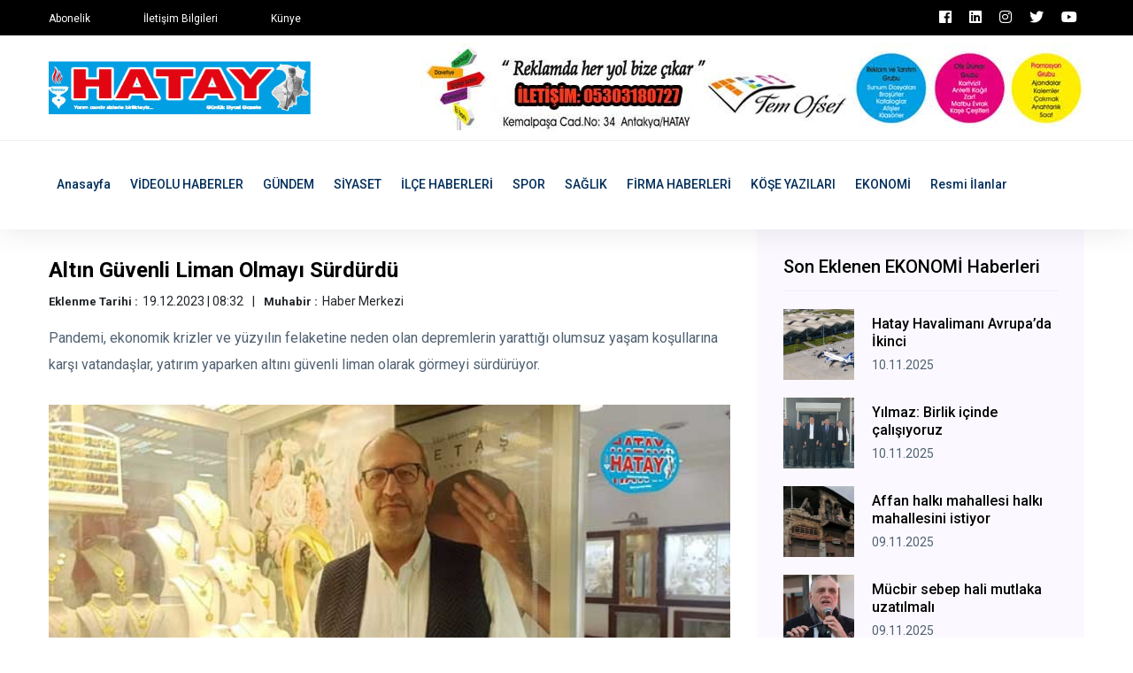

--- FILE ---
content_type: text/html; charset=UTF-8
request_url: https://www.hataygazetesi.com/ekonomi/altin-guvenli-liman-olmayi-surdurdu
body_size: 5287
content:
<!doctype html>
<html lang="tr">
    <head>
        <!-- Google tag (gtag.js) -->
<script async src="https://www.googletagmanager.com/gtag/js?id=G-QWH0D55XZK"></script>
<script>
  window.dataLayer = window.dataLayer || [];
  function gtag(){dataLayer.push(arguments);}
  gtag('js', new Date());

  gtag('config', 'G-QWH0D55XZK');
</script>

<!-- bik analytic -->
<script>!function(){var t=document.createElement("script");t.setAttribute("src",'https://cdn.p.analitik.bik.gov.tr/tracker'+(typeof Intl!=="undefined"?(typeof (Intl||"").PluralRules!=="undefined"?'1':typeof Promise!=="undefined"?'2':typeof MutationObserver!=='undefined'?'3':'4'):'4')+'.js'),t.setAttribute("data-website-id","6f4a9e55-cfc9-4a3a-94d1-26c94ce01015"),t.setAttribute("data-host-url",'//6f4a9e55-cfc9-4a3a-94d1-26c94ce01015.collector.p.analitik.bik.gov.tr'),document.head.appendChild(t)}();</script>

<!-- Yandex.Metrika counter -->
<script type="text/javascript" >
   (function(m,e,t,r,i,k,a){m[i]=m[i]||function(){(m[i].a=m[i].a||[]).push(arguments)};
   m[i].l=1*new Date();
   for (var j = 0; j < document.scripts.length; j++) {if (document.scripts[j].src === r) { return; }}
   k=e.createElement(t),a=e.getElementsByTagName(t)[0],k.async=1,k.src=r,a.parentNode.insertBefore(k,a)})
   (window, document, "script", "https://mc.yandex.ru/metrika/tag.js", "ym");

   ym(97772541, "init", {
        clickmap:true,
        trackLinks:true,
        accurateTrackBounce:true
   });
</script>
<noscript><div><img src="https://mc.yandex.ru/watch/97772541" style="position:absolute; left:-9999px;" alt="" /></div></noscript>
<!-- /Yandex.Metrika counter -->

        <base href="https://www.hataygazetesi.com/" />
        <meta charset="utf-8">
        <meta http-equiv="x-ua-compatible" content="ie=edge">
        <title>Altın Güvenli Liman Olmayı Sürdürdü - Hatay Gazetesi</title>
        <meta name="title" content="Altın Güvenli Liman Olmayı Sürdürdü - Hatay Gazetesi">
        <meta name="description" content="" />
        <meta name="robots" content="index, follow" />
        <meta name="url" content="https://www.hataygazetesi.com/ekonomi/altin-guvenli-liman-olmayi-surdurdu"> 
        <meta name="articleSection" content="news">
        <meta name="articleAuthor" content="Haber Merkezi">
        <meta name="datePublished" content="2023-12-19T08:32:35+03:00">                <meta name="viewport" content="width=device-width, initial-scale=1">
		<link rel="shortcut icon" type="image/x-icon" href="userdata/logo/favicon.ico">

		<!-- CSS here -->
            <link rel="stylesheet" href="assets/css/bootstrap.min.css">
            <link rel="stylesheet" href="assets/css/owl.carousel.min.css">
            <link rel="stylesheet" href="assets/css/ticker-style.css">
            <link rel="stylesheet" href="assets/css/flaticon.css">
            <link rel="stylesheet" href="assets/css/slicknav.css">
            <link rel="stylesheet" href="assets/css/animate.min.css">
            <link rel="stylesheet" href="assets/css/magnific-popup.css">
            <link rel="stylesheet" href="assets/css/fontawesome-all.min.css">
            <link rel="stylesheet" href="assets/css/themify-icons.css">
            <link rel="stylesheet" href="assets/css/slick.css">
            <link rel="stylesheet" href="assets/css/nice-select.css">
            <link rel="stylesheet" href="assets/css/style.css?v=7">

            <meta property="og:type" content="website" />
            <meta property="og:title" content="Altın Güvenli Liman Olmayı Sürdürdü - Hatay Gazetesi" />
            <meta property="og:description" content="" />
            <meta property="og:url" content="https://www.hataygazetesi.com/ekonomi/altin-guvenli-liman-olmayi-surdurdu" />
            <meta property="og:site_name" content="Hatay Gazetesi" />
            <meta property="og:image" content="https://www.hataygazetesi.com/userdata/urunResimleri/altin-guvenli-liman-olmayi-surdurdu.jpeg" />
            <meta property="og:image:secure_url" content="https://www.hataygazetesi.com/userdata/urunResimleri/altin-guvenli-liman-olmayi-surdurdu.jpeg" />

            <meta name="twitter:card" content="summary">
            <meta name="twitter:site" content="Hatay Gazetesi">
            <meta name="twitter:title" content="Altın Güvenli Liman Olmayı Sürdürdü - Hatay Gazetesi">
            <meta name="twitter:url" content="https://www.hataygazetesi.com/ekonomi/altin-guvenli-liman-olmayi-surdurdu">
            <meta name="twitter:description" content="">
            <meta name="twitter:image:src" content="https://www.hataygazetesi.com/userdata/urunResimleri/altin-guvenli-liman-olmayi-surdurdu.jpeg">


   </head>

   <body>
       
    <!-- Preloader Start -->
    <!-- <div id="preloader-active">
        <div class="preloader d-flex align-items-center justify-content-center">
            <div class="preloader-inner position-relative">
                <div class="preloader-circle"></div>
                <div class="preloader-img pere-text">
                    <img src="assets/img/logo/logo.png" alt="">
                </div>
            </div>
        </div>
    </div> -->
    <!-- Preloader Start -->

    <header>
        <!-- Header Start -->
       <div class="header-area">
            <div class="main-header ">
                <div class="header-top black-bg d-none d-md-block">
                   <div class="container">
                       <div class="col-xl-12">
                            <div class="row d-flex justify-content-between align-items-center">
                                <div class="header-info-left">
                                    <ul>     
                                        <li><a href="iletisim">Abonelik</a></li>
                                        <li><a href="iletisim">İletişim Bilgileri</a></li>
                                        <li><a href="iletisim">Künye</a></li>
                                    </ul>
                                </div>
                                <div class="header-info-right">
                                    <ul class="header-social">    
                                        <li><a href="https://www.facebook.com/hataygazetesi1" target="_blank" class="p-2 pl-0"><i class="fab fa-facebook"></i></a></li>
                                        <li><a href="https://www.linkedin.com/in/hatay-gazetesi-074351249/" target="_blank" class="p-2 pl-0"><i class="fab fa-linkedin"></i></a></li>
                                        <li><a href="https://www.instagram.com/hataygazetesi1955/" target="_blank" class="p-2 pl-0"><i class="fab fa-instagram"></i></a></li>
                                        <li><a href="https://twitter.com/GazetesiHatay" target="_blank" class="p-2 pl-0"><i class="fab fa-twitter"></i></a></li>
                                        <li><a href="https://www.youtube.com/channel/UCGdxkBLSXzgN2id20PjuoOQ" target="_blank" class="p-2 pl-0"><i class="fab fa-youtube"></i></a></li>
                                    </ul>
                                </div>
                            </div>
                       </div>
                   </div>
                </div>
                <div class="header-mid d-none d-md-block">
                   <div class="container">
                        <div class="row d-flex align-items-center">
                            <!-- Logo -->
                            <div class="col-xl-4 col-lg-4 col-md-4">
                                <div class="logo">
                                    <a href="https://www.hataygazetesi.com//"><img src="userdata/logo/hatay-gazetesi-BAL2A.jpg" alt="Hatay Gazetesi"></a>
                                </div>
                            </div>
                            <div class="col-xl-8 col-lg-8 col-md-8">
                                <div class="header-banner f-right ">
                                                                        <a rel="nofollow" target="_blank" href="reklam"><img src="userdata/reklam/er8.jpg" alt=""></a>
                                                                    </div>
                            </div>
                        </div>
                   </div>
                </div>
               <div class="header-bottom header-sticky">
                    <div class="container">
                        <div class="row align-items-center">
                            <div class="col-xl-12 col-lg-12 col-md-12 header-flex">
                                <!-- sticky -->
                                    <div class="sticky-logo">
                                        <a href="https://www.hataygazetesi.com//"><img src="userdata/logo/hatay-gazetesi-BAL2A.jpg" alt="Hatay Gazetesi"></a>
                                    </div>

                                <!-- Main-menu -->
                                <div class="main-menu d-none d-md-block">
                                    <nav>                  
                                        <ul id="navigation">    
                                            <li><a href="https://www.hataygazetesi.com//">Anasayfa</a></li>
                                                                                        <li><a href="videolu-haberler" title="VİDEOLU HABERLER Haberleri" >VİDEOLU HABERLER</a></li>
                                                                                        <li><a href="gundem" title="GÜNDEM Haberleri" >GÜNDEM</a></li>
                                                                                        <li><a href="siyaset" title="SİYASET Haberleri" >SİYASET</a></li>
                                                                                        <li><a href="ilce-haberleri" title="İLÇE HABERLERİ Haberleri" >İLÇE HABERLERİ</a></li>
                                                                                        <li><a href="spor" title="SPOR Haberleri" >SPOR</a></li>
                                                                                        <li><a href="saglik" title="SAĞLIK Haberleri" >SAĞLIK</a></li>
                                                                                        <li><a href="firma-haberleri" title="FİRMA HABERLERİ Haberleri" >FİRMA HABERLERİ</a></li>
                                                                                        <li><a href="kose-yazilari" title="KÖŞE YAZILARI Haberleri" >KÖŞE YAZILARI</a></li>
                                                                                        <li><a href="ekonomi" title="EKONOMİ Haberleri" >EKONOMİ</a></li>
                                                                                        <li><a href="resmi-ilanlar" title="Resmi İlanlar Haberleri" >Resmi İlanlar</a></li>
                                                                                                                                </ul>
                                    </nav>
                                </div>
                            </div>             
                            <!-- Mobile Menu -->
                            <div class="col-12">
                                <div class="mobile_menu d-block d-md-none"></div>
                            </div>
                        </div>
                    </div>
               </div>
            </div>
       </div>
        <!-- Header End -->
    </header>
            <!-- Preloader Start -->
    <!-- <div id="preloader-active">
        <div class="preloader d-flex align-items-center justify-content-center">
            <div class="preloader-inner position-relative">
                <div class="preloader-circle"></div>
                <div class="preloader-img pere-text">
                    <img src="userdata/images/loader.gif" alt="">
                </div>
            </div>
        </div>
    </div> -->
    <!-- Preloader Start -->


    <main>
        <!-- About US Start -->
        <div class="about-area">
            <div class="container">
                    <!-- Hot Aimated News Tittle-->
                   <div class="row">
                        <div class="col-lg-8">
                            <!-- Trending Tittle -->
                            <div class="about-right mb-90">
                                <div class="section-tittle mb-30 pt-30">
                                    <h3>Altın Güvenli Liman Olmayı Sürdürdü</h3>
                                    <ul class="kose-yazisi-info col-12 d-md-flex p-0 mb-3">
                                        <li><span>Eklenme Tarihi :</span>19.12.2023 | 08:32</li>
                                        <li><span>Muhabir :</span>Haber Merkezi</li>
                                    </ul>
                                    <p>Pandemi, ekonomik krizler ve yüzyılın felaketine neden olan depremlerin yarattığı olumsuz yaşam koşullarına karşı vatandaşlar, yatırım yaparken altını güvenli liman olarak görmeyi sürdürüyor.
</p>
                                </div>
                                <div class="about-img">
                                    <img src="userdata/urunResimleri/altin-guvenli-liman-olmayi-surdurdu.jpeg" alt="Altın Güvenli Liman Olmayı Sürdürdü">
                                </div>
                                <div class="about-prea pt-3" property="articleBody">
                                <p class="MsoNoSpacing">İskenderun B&uuml;y&uuml;k Kuyumcular &Ccedil;arşısı esnaflarından Ayhan Sağıroğlu yaşanan t&uuml;m olumsuzluklar, g&uuml;vensiz piyasa ortamında gelecek kaygısı olan her vatandaşın ekonomik olarak kendini, ancak altın birikimiyle g&uuml;vende hissettiğine işaret etti.</p>
<p class="MsoNoSpacing">Yılların esnafı ve konusunda uzman olan kuyumcu Ayhan Sağıroğlu haber ekibimize yaptığı değerlendirmede &ldquo;Altın her zaman g&uuml;venli liman, bunu biz deprem felaketinde de g&ouml;rd&uuml;k, vatandaşların yaklaşımı ve ilgisini. Bir s&uuml;re &ouml;nce ciddi bir &ccedil;ıkış yapan altın, sonra tekrar d&uuml;şt&uuml; ama son g&uuml;nlerdeki bir y&uuml;kselişin olduğunu g&ouml;r&uuml;yoruz. Altına yatırım yapacak kişilerin uzun s&uuml;reli olarak d&uuml;ş&uuml;nmeleri gerekiyor&rdquo; dedi.</p>                                </div> 
                                                                <div class="social-share pt-30">
                                    <h3>Bu Haberi Paylaşabilirsiniz</h3>
                                    <ul>
                                        <li><a href="https://www.facebook.com/sharer/sharer.php?u=https://www.hataygazetesi.com/ekonomi/altin-guvenli-liman-olmayi-surdurdu" target="_blank"><img src="assets/img/news/icon-fb.png" alt=""></a></li>
                                        <li><a href="https://twitter.com/share?url=https://www.hataygazetesi.com/ekonomi/altin-guvenli-liman-olmayi-surdurdu" target="_blank"><img src="assets/img/news/icon-tw.png" alt=""></a></li>
                                        <li><a href="https://www.linkedin.com/shareArticle?mini=true&url=https://www.hataygazetesi.com/ekonomi/altin-guvenli-liman-olmayi-surdurdu&title=Altın Güvenli Liman Olmayı Sürdürdü&summary=Pandemi, ekonomik krizler ve yüzyılın felaketine neden olan depremlerin yarattığı olumsuz yaşam koşullarına karşı vatandaşlar, yatırım yaparken altını güvenli liman olarak görmeyi sürdürüyor.
&source=kaynak"><img src="assets/img/news/icon-linkedin.png" alt=""></a></li>
                                    </ul>
                                </div>
                            </div>
                        </div>
                        <div class="col-lg-4">
                            <div class="blog_right_sidebar">
                                <div class="single_sidebar_widget popular_post_widget">
                                    <h3 class="widget_title">Son Eklenen EKONOMİ Haberleri</h3>
                                                                        <div class="media post_item">
                                        <img class="haberDetay_sonEklenenImg" src="userdata/urunResimleri/hatay-havalimani-avrupada-ikinci.jpg" alt="Hatay Havalimanı Avrupa’da İkinci" title="Hatay Havalimanı Avrupa’da İkinci">
                                        <div class="media-body">
                                            <a href="ekonomi/hatay-havalimani-avrupada-ikinci">
                                                <h3>Hatay Havalimanı Avrupa’da İkinci</h3>
                                            </a>
                                            <p>10.11.2025</p>
                                        </div>
                                    </div>
                                                                        <div class="media post_item">
                                        <img class="haberDetay_sonEklenenImg" src="userdata/urunResimleri/yilmaz-birlik-icinde-calisiyoruz.jpg" alt="Yılmaz: Birlik içinde çalışıyoruz" title="Yılmaz: Birlik içinde çalışıyoruz">
                                        <div class="media-body">
                                            <a href="ekonomi/yilmaz-birlik-icinde-calisiyoruz">
                                                <h3>Yılmaz: Birlik içinde çalışıyoruz</h3>
                                            </a>
                                            <p>10.11.2025</p>
                                        </div>
                                    </div>
                                                                        <div class="media post_item">
                                        <img class="haberDetay_sonEklenenImg" src="userdata/urunResimleri/affan-halki-mahallesi-halki-mahallesini-istiyor.jpg" alt="Affan halkı mahallesi halkı mahallesini istiyor" title="Affan halkı mahallesi halkı mahallesini istiyor">
                                        <div class="media-body">
                                            <a href="ekonomi/affan-halki-mahallesi-halki-mahallesini-istiyor">
                                                <h3>Affan halkı mahallesi halkı mahallesini istiyor</h3>
                                            </a>
                                            <p>09.11.2025</p>
                                        </div>
                                    </div>
                                                                        <div class="media post_item">
                                        <img class="haberDetay_sonEklenenImg" src="userdata/urunResimleri/mucbir-sebep-hali-mutlaka-uzatilmali.jpg" alt="Mücbir sebep hali mutlaka uzatılmalı" title="Mücbir sebep hali mutlaka uzatılmalı">
                                        <div class="media-body">
                                            <a href="ekonomi/mucbir-sebep-hali-mutlaka-uzatilmali">
                                                <h3>Mücbir sebep hali mutlaka uzatılmalı</h3>
                                            </a>
                                            <p>09.11.2025</p>
                                        </div>
                                    </div>
                                                                        <div class="media post_item">
                                        <img class="haberDetay_sonEklenenImg" src="userdata/urunResimleri/1-milyon-298-bin-953-ise-yerlestirmeye-aracilik-ettik.jpg" alt="1 milyon 298 bin 953 işe yerleştirmeye aracılık ettik" title="1 milyon 298 bin 953 işe yerleştirmeye aracılık ettik">
                                        <div class="media-body">
                                            <a href="ekonomi/1-milyon-298-bin-953-ise-yerlestirmeye-aracilik-ettik">
                                                <h3>1 milyon 298 bin 953 işe yerleştirmeye aracılık ettik</h3>
                                            </a>
                                            <p>09.11.2025</p>
                                        </div>
                                    </div>
                                                                        <div class="media post_item">
                                        <img class="haberDetay_sonEklenenImg" src="userdata/urunResimleri/18-29-yas-arasi-kadin-sigortali-sayisi-70-bin-artti.jpg" alt="18-29 yaş arası kadın sigortalı sayısı 70 bin arttı" title="18-29 yaş arası kadın sigortalı sayısı 70 bin arttı">
                                        <div class="media-body">
                                            <a href="ekonomi/18-29-yas-arasi-kadin-sigortali-sayisi-70-bin-artti">
                                                <h3>18-29 yaş arası kadın sigortalı sayısı 70 bin arttı</h3>
                                            </a>
                                            <p>08.11.2025</p>
                                        </div>
                                    </div>
                                                                    </div>
                            </div>
                        </div>
                   </div>
            </div>
        </div>
        <!-- About US End -->
    </main>

   <footer>
       <!-- Footer Start-->
       <div class="footer-area footer-padding fix">
            <div class="container">
                <div class="row d-flex justify-content-between">
                    <div class="col-xl-5 col-lg-5 col-md-7 col-sm-12 mb-4">
                        <div class="footer-tittle">
                            <h4>Sosyal Medya</h4>
                            <p>Sosyal medya hesaplarını takip edin, haberlerden uzak kalmayın.</p>
                        </div>
                        <!-- social -->
                        <div class="footer-social">
                            <a href="https://www.facebook.com/hataygazetesi1" target="_blank" class="p-2 pl-0"><i class="fab fa-facebook"></i></a>                            <a href="https://www.linkedin.com/in/hatay-gazetesi-074351249/" target="_blank" class="p-2 pl-0"><i class="fab fa-linkedin"></i></a>                            <a href="https://www.instagram.com/hataygazetesi1955/" target="_blank" class="p-2 pl-0"><i class="fab fa-instagram"></i></a>                            <a href="https://twitter.com/GazetesiHatay" target="_blank" class="p-2 pl-0"><i class="fab fa-twitter"></i></a>                            <a href="https://www.youtube.com/channel/UCGdxkBLSXzgN2id20PjuoOQ" target="_blank" class="p-2 pl-0"><i class="fab fa-youtube"></i></a>                        </div>
                    </div>
                    <div class="col-xl-3 col-lg-3 col-md-4  col-sm-6">
                        <div class="footer-tittle">
                            <h4>Haber Kategorileri</h4>
                            <ul>
                                                                <li><a href="videolu-haberler" title="VİDEOLU HABERLER Haberleri">VİDEOLU HABERLER</a></li>
                                                                <li><a href="gundem" title="GÜNDEM Haberleri">GÜNDEM</a></li>
                                                                <li><a href="siyaset" title="SİYASET Haberleri">SİYASET</a></li>
                                                                <li><a href="ilce-haberleri" title="İLÇE HABERLERİ Haberleri">İLÇE HABERLERİ</a></li>
                                                                <li><a href="spor" title="SPOR Haberleri">SPOR</a></li>
                                                                <li><a href="saglik" title="SAĞLIK Haberleri">SAĞLIK</a></li>
                                                                <li><a href="firma-haberleri" title="FİRMA HABERLERİ Haberleri">FİRMA HABERLERİ</a></li>
                                                                <li><a href="kose-yazilari" title="KÖŞE YAZILARI Haberleri">KÖŞE YAZILARI</a></li>
                                                                <li><a href="ekonomi" title="EKONOMİ Haberleri">EKONOMİ</a></li>
                                                                <li><a href="resmi-ilanlar" title="Resmi İlanlar Haberleri">Resmi İlanlar</a></li>
                                                            </ul>
                        </div>
                    </div>
                    <div class="col-xl-3 col-lg-3 col-md-5 col-sm-6">
                        <div class="footer-tittle">
                            <h4>Hatay Gazetesi</h4>
                            <p>Hatay gazetesi, Hatay'ın yerel gazetesi ve haber sitesi.</p>
                        </div>
                    </div>
                </div>
            </div>
        </div>
       <!-- footer-bottom aera -->
       <div class="footer-bottom-area">
           <div class="container">
               <div class="footer-border">
                    <div class="row d-flex align-items-center justify-content-between">
                        <div class="col-lg-6">
                            <div class="footer-copy-right">
                                <p><!-- Link back to Colorlib can't be removed. Template is licensed under CC BY 3.0. -->
  Copyright &copy;<script>document.write(new Date().getFullYear());</script> | Tema <a href="https://colorlib.com" target="_blank">Colorlib</a> | Programlama : <a href="#" target="_blank">mAyaNet</a>
  <!-- Link back to Colorlib can't be removed. Template is licensed under CC BY 3.0. --></p>
                            </div>
                        </div>
                        <div class="col-lg-6">
                            <div class="footer-menu f-right">
                                <ul>                             
                                    <li></li>
                                    <li></li>
                                    <li></li>
                                </ul>
                            </div>
                        </div>
                    </div>
               </div>
           </div>
       </div>
       <!-- Footer End-->
   </footer>
   
	<!-- JS here -->
	
		<!-- All JS Custom Plugins Link Here here -->
        <script src="./assets/js/vendor/modernizr-3.5.0.min.js"></script>
		<!-- Jquery, Popper, Bootstrap -->
		<script src="./assets/js/vendor/jquery-1.12.4.min.js"></script>
        <script src="./assets/js/popper.min.js"></script>
        <script src="./assets/js/bootstrap.min.js"></script>
	    <!-- Jquery Mobile Menu -->
        <script src="./assets/js/jquery.slicknav.min.js"></script>

		<!-- Jquery Slick , Owl-Carousel Plugins -->
        <script src="./assets/js/owl.carousel.min.js"></script>
        <script src="./assets/js/slick.min.js"></script>
        <!-- Date Picker -->
        <script src="./assets/js/gijgo.min.js"></script>
		<!-- One Page, Animated-HeadLin -->
        <script src="./assets/js/wow.min.js"></script>
		<script src="./assets/js/animated.headline.js"></script>
        <script src="./assets/js/jquery.magnific-popup.js"></script>

        <!-- Breaking New Pluging -->
        <script src="./assets/js/jquery.ticker.js"></script>
        <script src="./assets/js/site.js"></script>

		<!-- Scrollup, nice-select, sticky -->
        <script src="./assets/js/jquery.scrollUp.min.js"></script>
        <script src="./assets/js/jquery.nice-select.min.js"></script>
		<script src="./assets/js/jquery.sticky.js"></script>
        
        <!-- contact js -->
        <script src="./assets/js/contact.js"></script>
        <script src="./assets/js/jquery.form.js"></script>
        <script src="./assets/js/jquery.validate.min.js"></script>
        <script src="./assets/js/mail-script.js"></script>
        <script src="./assets/js/jquery.ajaxchimp.min.js"></script>
        
		<!-- Jquery Plugins, main Jquery -->	
        <script src="./assets/js/plugins.js"></script>
        <script src="./assets/js/main.js"></script>
        
    </body>
</html>

--- FILE ---
content_type: text/css
request_url: https://www.hataygazetesi.com/assets/css/style.css?v=7
body_size: 13622
content:
@import "https://fonts.googleapis.com/css?family=Inconsolata:700";

@import "https://fonts.googleapis.com/css?family=Roboto:100,300,400,500,700,900&display=swap";

.lazy
{
    display:block;
    width:100%;
}

.slider-img{
    width: 100%;
    height: 450px;
    object-fit: cover;
}

@media (max-width: 767px) {
    .slider-img {
        height: 350px;
    }
}
    

.slider-reklam{
    width: 97%;
    height: 200px;
    margin: 0 1.5%;
}

.slider-reklam > img{
    width: 100%;
    height: 200px;
    object-fit: cover;
}

.kose-yazar-detay-resmi{
    width: 200px;
    height: 200px;
    object-fit: cover;
    margin: auto;
}

.haberDetay_sonEklenenImg{
    width: 80px;
    height: 80px;
    object-fit: cover;
}

.shadowAndText {
    width: 100%;
    height: 450px;
    background: rgb(0,0,0);
    background: linear-gradient(0deg, rgba(0,0,0,0.9) 0%, rgba(9,9,121,0) 59%, rgba(0,212,255,0) 100%);
    position: absolute;
    top: 0;
  }
  @media (max-width: 767px) {
    .shadowAndText {
        height: 350px;
    }
}

.videoGaleri img{
    width: 100%;
    object-fit: cover;
}

.videoGaleri p{
    line-height: normal;
    margin-top: 10px;
    height: 100px;
}

.bik-ilan{
    position: relative;
    padding: 0;
}

.bik-ilan img{
    width: 100%;
    height: 250px;
    object-fit: cover;
}

.bik-ilan p{
    line-height: normal;
    margin-top: 10px;
    height: 100px;
    color: #000;
}

.bik-ilan > span{
    position: absolute;
    top: 0;
    right: 0;
    background-color: darkred;
    color: #fff;
    padding: 5px 10px;
    text-transform: uppercase;
    font-size: 12px;
}

.bik-ilan > a{
    color: #000!important;
}


.color1 {
background:#ffe7e6
}

.color2 {
background:#f4ffd5
}

.color3 {
background:#e1fcff
}

.color4 {
background:#fff9c6
}

.top-bg {
background:#0000
}

.white-bg {
background:#fff
}

.gray-bg {
background:#f5f5f5;
background:#f7f7fd
}

.white-bg {
background:#fff
}

.black-bg {
background:#000
}

.theme-bg {
background:#fc3f00
}

.brand-bg {
background:#f1f4fa
}

.testimonial-bg {
background:#f9fafc
}

.white-color {
color:#fff
}

.black-color {
color:#000
}

.theme-color {
color:#fc3f00
}

.boxed-btn {
background:#fff;
color:#fc3f00!important;
display:inline-block;
padding:18px 44px;
font-family:"Roboto",sans-serif;
font-size:14px;
font-weight:400;
border:0;
border:1px solid #fc3f00;
letter-spacing:3px;
text-align:center;
color:#fc3f00;
text-transform:uppercase;
cursor:pointer
}

.boxed-btn:hover {
background:#fc3f00;
color:#fff!important;
border:1px solid #fc3f00
}

.boxed-btn:focus {
outline:none
}

.boxed-btn.large-width {
width:220px
}

[data-overlay] {
position:relative;
background-size:cover;
background-repeat:no-repeat;
background-position:center center
}

[data-overlay]::before {
position:absolute;
left:0;
top:0;
right:0;
bottom:0;
content:""
}

[data-opacity="1"]::before {
opacity:.1
}

[data-opacity="2"]::before {
opacity:.2
}

[data-opacity="3"]::before {
opacity:.3
}

[data-opacity="4"]::before {
opacity:.4
}

[data-opacity="5"]::before {
opacity:.5
}

[data-opacity="6"]::before {
opacity:.6
}

[data-opacity="7"]::before {
opacity:.7
}

[data-opacity="8"]::before {
opacity:.8
}

[data-opacity="9"]::before {
opacity:.9
}

::placeholder {
color:#838383
}

body {
font-family:"Roboto",sans-serif;
font-weight:400;
font-style:normal
}

h1,h2,h3,h4,h5,h6 {
font-family:"Roboto",sans-serif;
color:#000;
margin-top:0;
font-style:normal;
font-weight:500;
text-transform:normal
}

p {
font-family:"Roboto",sans-serif;
color:#506172;
font-size:16px;
line-height:30px;
margin-bottom:15px;
font-weight:400
}

.bg-img-1 {
background-image:url(../img/slider/slider-img-1.jpg)
}

.bg-img-2 {
background-image:url(../img/background-img/bg-img-2.jpg)
}

.cta-bg-1 {
background-image:url(../img/background-img/bg-img-3.jpg)
}

.img {
max-width:100%;
-webkit-transition:all .3s ease-out 0;
-moz-transition:all .3s ease-out 0;
-ms-transition:all .3s ease-out 0;
-o-transition:all .3s ease-out 0;
transition:all .3s ease-out 0
}

.f-left {
float:left
}

.f-right {
float:right
}

.fix {
overflow:hidden
}

.clear {
clear:both
}

a,.button {
-webkit-transition:all .3s ease-out 0;
-moz-transition:all .3s ease-out 0;
-ms-transition:all .3s ease-out 0;
-o-transition:all .3s ease-out 0;
transition:all .3s ease-out 0
}

a:focus,.button:focus {
text-decoration:none;
outline:none
}

a {
color:#635c5c
}

a:hover {
color:#fff
}

a:focus,a:hover,.portfolio-cat a:hover,.footer -menu li a:hover {
text-decoration:none
}

a,button {
color:#fff;
outline:medium none
}

button:focus,input:focus,input:focus,textarea,textarea:focus {
outline:0
}

.uppercase {
text-transform:uppercase
}

input:focus::-moz-placeholder {
opacity:0;
-webkit-transition:.4s;
-o-transition:.4s;
transition:.4s
}

.capitalize {
text-transform:capitalize
}

h1 a,h2 a,h3 a,h4 a,h5 a,h6 a {
color:inherit
}

ul {
margin:0;
padding:0
}

li {
list-style:none
}

hr {
border-bottom:1px solid #eceff8;
border-top:0 none;
margin:30px 0;
padding:0
}

.theme-overlay {
position:relative
}

.theme-overlay::before {
background:#1696e7 none repeat scroll 0 0;
content:"";
height:100%;
left:0;
opacity:.6;
position:absolute;
top:0;
width:100%
}

.overlay {
position:relative;
z-index:0
}

.overlay::before {
position:absolute;
content:"";
top:0;
left:0;
width:100%;
height:100%;
z-index:-1
}

.overlay2 {
position:relative;
z-index:0
}

.overlay2::before {
position:absolute;
content:"";
background-color:#2E2200;
top:0;
left:0;
width:100%;
height:100%;
z-index:-1;
opacity:.5
}

.section-padding {
padding-top:120px;
padding-bottom:120px
}

.separator {
border-top:1px solid #f2f2f2
}

.mb-90 {
margin-bottom:90px
}

@media (max-width: 767px) {
.mb-90 {
margin-bottom:30px
}
}

@media (min-width: 768px) and (max-width: 991px) {
.mb-90 {
margin-bottom:45px
}
}

.owl-carousel .owl-nav div {
background:rgba(255,255,255,0.8) none repeat scroll 0 0;
height:40px;
left:20px;
line-height:40px;
font-size:22px;
color:#646464;
opacity:1;
visibility:visible;
position:absolute;
text-align:center;
top:50%;
transform:translateY(-50%);
transition:all .3s ease 0;
width:40px
}

.owl-carousel .owl-nav div.owl-next {
left:auto;
right:-30px
}

.owl-carousel .owl-nav div.owl-next i {
position:relative;
right:0;
top:1px
}

.owl-carousel .owl-nav div.owl-prev i {
position:relative;
right:1px;
top:0
}

.owl-carousel:hover .owl-nav div {
opacity:1;
visibility:visible
}

.owl-carousel:hover .owl-nav div:hover {
color:#fff;
background:#ff3500
}

.btn {
background:#181818;
-moz-user-select:none;
text-transform:uppercase;
color:#fff;
cursor:pointer;
display:inline-block;
font-size:14px;
font-weight:normal;
letter-spacing:1px;
line-height:0;
border-radius:5px;
min-width:200px;
margin:10px;
cursor:pointer;
transition:color .4s linear;
position:relative;
z-index:1;
border:0;
overflow:hidden;
margin:0
}

.btn::before {
content:"";
position:absolute;
left:0;
top:0;
width:100%;
height:100%;
background:#e6373d;
z-index:1;
border-radius:5px;
transition:transform .5s;
transition-timing-function:ease;
transform-origin:0 0;
transition-timing-function:cubic-bezier(0.5,1.6,0.4,0.7);
transform:scaleX(0)
}

.btn:hover::before {
transform:scaleX(1);
color:#fff!important;
z-index:-1
}

.header-btn {
text-transform:uppercase
}

.btn.focus,.btn:focus {
outline:0;
box-shadow:none
}

.hero-btn {
padding:30px 56px
}

.border-btn {
background:none;
-moz-user-select:none;
border:2px solid #fc3f00;
padding:18px 38px;
margin:10px;
text-transform:capitalize;
color:#fc3f00;
cursor:pointer;
display:inline-block;
font-size:14px;
font-weight:500;
letter-spacing:1px;
margin-bottom:0;
border-radius:5px;
position:relative;
transition:color .4s linear;
position:relative;
overflow:hidden;
margin:0
}

.border-btn::before {
border:2px solid transparent;
content:"";
position:absolute;
left:0;
top:0;
width:100%;
height:100%;
background:#fc3f00;
z-index:-1;
transition:transform .5s;
transition-timing-function:ease;
transform-origin:0 0;
transition-timing-function:cubic-bezier(0.5,1.6,0.4,0.7);
transform:scaleY(0)
}

.border-btn:hover::before {
transform:scaleY(1);
order:2px solid transparent
}

.border-btn.border-btn2 {
padding:17px 52px
}

.send-btn {
background:#fc3f00;
color:#fff;
font-size:14px;
width:100%;
height:55px;
border:none;
border-radius:5px;
cursor:pointer;
transition:color .4s linear;
position:relative;
overflow:hidden;
z-index:1
}

.send-btn::before {
border:2px solid transparent;
content:"";
position:absolute;
left:0;
top:0;
width:100%;
height:100%;
background:#e6373d;
color:#fc3f00;
z-index:-1;
transition:transform .5s;
transition-timing-function:ease;
transform-origin:0 0;
transition-timing-function:cubic-bezier(0.5,1.6,0.4,0.7);
transform:scaleX(0)
}

.send-btn:hover::before {
transform:scaleY(1);
order:2px solid transparent;
color:red
}

.breadcrumb>.active {
color:#888
}

#scrollUp {
background:#fc3f00;
height:50px;
width:50px;
right:31px;
bottom:18px;
color:#fff;
font-size:20px;
text-align:center;
border-radius:50%;
line-height:48px;
border:2px solid transparent
}

@media (max-width: 767px) {
#scrollUp {
right:16px
}
}

#scrollUp:hover {
color:#fff
}

.sticky-bar {
left:0;
margin:auto;
position:fixed;
top:0;
width:100%;
-webkit-box-shadow:0 10px 15px rgba(25,25,25,0.1);
box-shadow:0 10px 15px rgba(25,25,25,0.1);
z-index:9999;
-webkit-animation:300ms ease-in-out 0 normal none 1 running fadeInDown;
animation:300ms ease-in-out 0 normal none 1 running fadeInDown;
-webkit-box-shadow:0 10px 15px rgba(25,25,25,0.1);
background:#fff
}

.header-flex.sticky-flex {
display:flex
}

.mt-5 {
margin-top:5px
}

.mt-10 {
margin-top:10px
}

.mt-15 {
margin-top:15px
}

.mt-20 {
margin-top:20px
}

.mt-25 {
margin-top:25px
}

.mt-30 {
margin-top:30px
}

.mt-35 {
margin-top:35px
}

.mt-40 {
margin-top:40px
}

.mt-45 {
margin-top:45px
}

.mt-50 {
margin-top:50px
}

.mt-55 {
margin-top:55px
}

.mt-60 {
margin-top:60px
}

.mt-65 {
margin-top:65px
}

.mt-70 {
margin-top:70px
}

.mt-75 {
margin-top:75px
}

.mt-80 {
margin-top:80px
}

.mt-85 {
margin-top:85px
}

.mt-90 {
margin-top:90px
}

.mt-95 {
margin-top:95px
}

.mt-100 {
margin-top:100px
}

.mt-105 {
margin-top:105px
}

.mt-110 {
margin-top:110px
}

.mt-115 {
margin-top:115px
}

.mt-120 {
margin-top:120px
}

.mt-125 {
margin-top:125px
}

.mt-130 {
margin-top:130px
}

.mt-135 {
margin-top:135px
}

.mt-140 {
margin-top:140px
}

.mt-145 {
margin-top:145px
}

.mt-150 {
margin-top:150px
}

.mt-155 {
margin-top:155px
}

.mt-160 {
margin-top:160px
}

.mt-165 {
margin-top:165px
}

.mt-170 {
margin-top:170px
}

.mt-175 {
margin-top:175px
}

.mt-180 {
margin-top:180px
}

.mt-185 {
margin-top:185px
}

.mt-190 {
margin-top:190px
}

.mt-195 {
margin-top:195px
}

.mt-200 {
margin-top:200px
}

.mb-5 {
margin-bottom:5px
}

.mb-10 {
margin-bottom:10px
}

.mb-15 {
margin-bottom:15px
}

.mb-20 {
margin-bottom:20px
}

.mb-25 {
margin-bottom:25px
}

.mb-30 {
margin-bottom:30px
}

.mb-35 {
margin-bottom:35px
}

.mb-40 {
margin-bottom:40px
}

.mb-45 {
margin-bottom:45px
}

.mb-50 {
margin-bottom:50px
}

.mb-55 {
margin-bottom:55px
}

.mb-60 {
margin-bottom:60px
}

.mb-65 {
margin-bottom:65px
}

.mb-70 {
margin-bottom:70px
}

.mb-75 {
margin-bottom:75px
}

.mb-80 {
margin-bottom:80px
}

.mb-85 {
margin-bottom:85px
}

.mb-90 {
margin-bottom:90px
}

.mb-95 {
margin-bottom:95px
}

.mb-100 {
margin-bottom:100px
}

.mb-105 {
margin-bottom:105px
}

.mb-110 {
margin-bottom:110px
}

.mb-115 {
margin-bottom:115px
}

.mb-120 {
margin-bottom:120px
}

.mb-125 {
margin-bottom:125px
}

.mb-130 {
margin-bottom:130px
}

.mb-135 {
margin-bottom:135px
}

.mb-140 {
margin-bottom:140px
}

.mb-145 {
margin-bottom:145px
}

.mb-150 {
margin-bottom:150px
}

.mb-155 {
margin-bottom:155px
}

.mb-160 {
margin-bottom:160px
}

.mb-165 {
margin-bottom:165px
}

.mb-170 {
margin-bottom:170px
}

.mb-175 {
margin-bottom:175px
}

.mb-180 {
margin-bottom:180px
}

.mb-185 {
margin-bottom:185px
}

.mb-190 {
margin-bottom:190px
}

.mb-195 {
margin-bottom:195px
}

.mb-200 {
margin-bottom:200px
}

.ml-5 {
margin-left:5px
}

.ml-10 {
margin-left:10px
}

.ml-15 {
margin-left:15px
}

.ml-20 {
margin-left:20px
}

.ml-25 {
margin-left:25px
}

.ml-30 {
margin-left:30px
}

.ml-35 {
margin-left:35px
}

.ml-40 {
margin-left:40px
}

.ml-45 {
margin-left:45px
}

.ml-50 {
margin-left:50px
}

.ml-55 {
margin-left:55px
}

.ml-60 {
margin-left:60px
}

.ml-65 {
margin-left:65px
}

.ml-70 {
margin-left:70px
}

.ml-75 {
margin-left:75px
}

.ml-80 {
margin-left:80px
}

.ml-85 {
margin-left:85px
}

.ml-90 {
margin-left:90px
}

.ml-95 {
margin-left:95px
}

.ml-100 {
margin-left:100px
}

.ml-105 {
margin-left:105px
}

.ml-110 {
margin-left:110px
}

.ml-115 {
margin-left:115px
}

.ml-120 {
margin-left:120px
}

.ml-125 {
margin-left:125px
}

.ml-130 {
margin-left:130px
}

.ml-135 {
margin-left:135px
}

.ml-140 {
margin-left:140px
}

.ml-145 {
margin-left:145px
}

.ml-150 {
margin-left:150px
}

.ml-155 {
margin-left:155px
}

.ml-160 {
margin-left:160px
}

.ml-165 {
margin-left:165px
}

.ml-170 {
margin-left:170px
}

.ml-175 {
margin-left:175px
}

.ml-180 {
margin-left:180px
}

.ml-185 {
margin-left:185px
}

.ml-190 {
margin-left:190px
}

.ml-195 {
margin-left:195px
}

.ml-200 {
margin-left:200px
}

.mr-5 {
margin-right:5px
}

.mr-10 {
margin-right:10px
}

.mr-15 {
margin-right:15px
}

.mr-20 {
margin-right:20px
}

.mr-25 {
margin-right:25px
}

.mr-30 {
margin-right:30px
}

.mr-35 {
margin-right:35px
}

.mr-40 {
margin-right:40px
}

.mr-45 {
margin-right:45px
}

.mr-50 {
margin-right:50px
}

.mr-55 {
margin-right:55px
}

.mr-60 {
margin-right:60px
}

.mr-65 {
margin-right:65px
}

.mr-70 {
margin-right:70px
}

.mr-75 {
margin-right:75px
}

.mr-80 {
margin-right:80px
}

.mr-85 {
margin-right:85px
}

.mr-90 {
margin-right:90px
}

.mr-95 {
margin-right:95px
}

.mr-100 {
margin-right:100px
}

.mr-105 {
margin-right:105px
}

.mr-110 {
margin-right:110px
}

.mr-115 {
margin-right:115px
}

.mr-120 {
margin-right:120px
}

.mr-125 {
margin-right:125px
}

.mr-130 {
margin-right:130px
}

.mr-135 {
margin-right:135px
}

.mr-140 {
margin-right:140px
}

.mr-145 {
margin-right:145px
}

.mr-150 {
margin-right:150px
}

.mr-155 {
margin-right:155px
}

.mr-160 {
margin-right:160px
}

.mr-165 {
margin-right:165px
}

.mr-170 {
margin-right:170px
}

.mr-175 {
margin-right:175px
}

.mr-180 {
margin-right:180px
}

.mr-185 {
margin-right:185px
}

.mr-190 {
margin-right:190px
}

.mr-195 {
margin-right:195px
}

.mr-200 {
margin-right:200px
}

.pt-5 {
padding-top:5px
}

.pt-10 {
padding-top:10px
}

.pt-15 {
padding-top:15px
}

.pt-20 {
padding-top:20px
}

.pt-25 {
padding-top:25px
}

.pt-30 {
padding-top:30px
}

.pt-35 {
padding-top:35px
}

.pt-40 {
padding-top:40px
}

.pt-45 {
padding-top:45px
}

.pt-50 {
padding-top:50px
}

.pt-55 {
padding-top:55px
}

.pt-60 {
padding-top:60px
}

.pt-65 {
padding-top:65px
}

.pt-70 {
padding-top:70px
}

.pt-75 {
padding-top:75px
}

.pt-80 {
padding-top:80px
}

.pt-85 {
padding-top:85px
}

.pt-90 {
padding-top:90px
}

.pt-95 {
padding-top:95px
}

.pt-100 {
padding-top:100px
}

.pt-105 {
padding-top:105px
}

.pt-110 {
padding-top:110px
}

.pt-115 {
padding-top:115px
}

.pt-120 {
padding-top:120px
}

.pt-125 {
padding-top:125px
}

.pt-130 {
padding-top:130px
}

.pt-135 {
padding-top:135px
}

.pt-140 {
padding-top:140px
}

.pt-145 {
padding-top:145px
}

.pt-150 {
padding-top:150px
}

.pt-155 {
padding-top:155px
}

.pt-160 {
padding-top:160px
}

.pt-165 {
padding-top:165px
}

.pt-170 {
padding-top:170px
}

.pt-175 {
padding-top:175px
}

.pt-180 {
padding-top:180px
}

.pt-185 {
padding-top:185px
}

.pt-190 {
padding-top:190px
}

.pt-195 {
padding-top:195px
}

.pt-200 {
padding-top:200px
}

.pt-260 {
padding-top:260px
}

.pb-5 {
padding-bottom:5px
}

.pb-10 {
padding-bottom:10px
}

.pb-15 {
padding-bottom:15px
}

.pb-20 {
padding-bottom:20px
}

.pb-25 {
padding-bottom:25px
}

.pb-30 {
padding-bottom:30px
}

.pb-35 {
padding-bottom:35px
}

.pb-40 {
padding-bottom:40px
}

.pb-45 {
padding-bottom:45px
}

.pb-50 {
padding-bottom:50px
}

.pb-55 {
padding-bottom:55px
}

.pb-60 {
padding-bottom:60px
}

.pb-65 {
padding-bottom:65px
}

.pb-70 {
padding-bottom:70px
}

.pb-75 {
padding-bottom:75px
}

.pb-80 {
padding-bottom:80px
}

.pb-85 {
padding-bottom:85px
}

.pb-90 {
padding-bottom:90px
}

.pb-95 {
padding-bottom:95px
}

.pb-100 {
padding-bottom:100px
}

.pb-105 {
padding-bottom:105px
}

.pb-110 {
padding-bottom:110px
}

.pb-115 {
padding-bottom:115px
}

.pb-120 {
padding-bottom:120px
}

.pb-125 {
padding-bottom:125px
}

.pb-130 {
padding-bottom:130px
}

.pb-135 {
padding-bottom:135px
}

.pb-140 {
padding-bottom:140px
}

.pb-145 {
padding-bottom:145px
}

.pb-150 {
padding-bottom:150px
}

.pb-155 {
padding-bottom:155px
}

.pb-160 {
padding-bottom:160px
}

.pb-165 {
padding-bottom:165px
}

.pb-170 {
padding-bottom:170px
}

.pb-175 {
padding-bottom:175px
}

.pb-180 {
padding-bottom:180px
}

.pb-185 {
padding-bottom:185px
}

.pb-190 {
padding-bottom:190px
}

.pb-195 {
padding-bottom:195px
}

.pb-200 {
padding-bottom:200px
}

.pl-5 {
padding-left:5px
}

.pl-10 {
padding-left:10px
}

.pl-15 {
padding-left:15px
}

.pl-20 {
padding-left:20px
}

.pl-25 {
padding-left:25px
}

.pl-30 {
padding-left:30px
}

.pl-35 {
padding-left:35px
}

.pl-40 {
padding-left:40px
}

.pl-45 {
padding-left:45px
}

.pl-50 {
padding-left:50px
}

.pl-55 {
padding-left:55px
}

.pl-60 {
padding-left:60px
}

.pl-65 {
padding-left:65px
}

.pl-70 {
padding-left:70px
}

.pl-75 {
padding-left:75px
}

.pl-80 {
padding-left:80px
}

.pl-85 {
padding-left:85px
}

.pl-90 {
padding-left:90px
}

.pl-95 {
padding-left:95px
}

.pl-100 {
padding-left:100px
}

.pl-105 {
padding-left:105px
}

.pl-110 {
padding-left:110px
}

.pl-115 {
padding-left:115px
}

.pl-120 {
padding-left:120px
}

.pl-125 {
padding-left:125px
}

.pl-130 {
padding-left:130px
}

.pl-135 {
padding-left:135px
}

.pl-140 {
padding-left:140px
}

.pl-145 {
padding-left:145px
}

.pl-150 {
padding-left:150px
}

.pl-155 {
padding-left:155px
}

.pl-160 {
padding-left:160px
}

.pl-165 {
padding-left:165px
}

.pl-170 {
padding-left:170px
}

.pl-175 {
padding-left:175px
}

.pl-180 {
padding-left:180px
}

.pl-185 {
padding-left:185px
}

.pl-190 {
padding-left:190px
}

.pl-195 {
padding-left:195px
}

.pl-200 {
padding-left:200px
}

.pr-5 {
padding-right:5px
}

.pr-10 {
padding-right:10px
}

.pr-15 {
padding-right:15px
}

.pr-20 {
padding-right:20px
}

.pr-25 {
padding-right:25px
}

.pr-30 {
padding-right:30px
}

.pr-35 {
padding-right:35px
}

.pr-40 {
padding-right:40px
}

.pr-45 {
padding-right:45px
}

.pr-50 {
padding-right:50px
}

.pr-55 {
padding-right:55px
}

.pr-60 {
padding-right:60px
}

.pr-65 {
padding-right:65px
}

.pr-70 {
padding-right:70px
}

.pr-75 {
padding-right:75px
}

.pr-80 {
padding-right:80px
}

.pr-85 {
padding-right:85px
}

.pr-90 {
padding-right:90px
}

.pr-95 {
padding-right:95px
}

.pr-100 {
padding-right:100px
}

.pr-105 {
padding-right:105px
}

.pr-110 {
padding-right:110px
}

.pr-115 {
padding-right:115px
}

.pr-120 {
padding-right:120px
}

.pr-125 {
padding-right:125px
}

.pr-130 {
padding-right:130px
}

.pr-135 {
padding-right:135px
}

.pr-140 {
padding-right:140px
}

.pr-145 {
padding-right:145px
}

.pr-150 {
padding-right:150px
}

.pr-155 {
padding-right:155px
}

.pr-160 {
padding-right:160px
}

.pr-165 {
padding-right:165px
}

.pr-170 {
padding-right:170px
}

.pr-175 {
padding-right:175px
}

.pr-180 {
padding-right:180px
}

.pr-185 {
padding-right:185px
}

.pr-190 {
padding-right:190px
}

.pr-195 {
padding-right:195px
}

.pr-200 {
padding-right:200px
}

.bounce-animate {
animation-name:float-bob;
animation-duration:2s;
animation-iteration-count:infinite;
-moz-animation-name:float-bob;
-moz-animation-duration:2s;
-moz-animation-iteration-count:infinite;
-moz-animation-timing-function:linear;
-ms-animation-name:float-bob;
-ms-animation-duration:2s;
-ms-animation-iteration-count:infinite;
-ms-animation-timing-function:linear;
-o-animation-name:float-bob;
-o-animation-duration:2s;
-o-animation-iteration-count:infinite;
-o-animation-timing-function:linear
}

@-webkit-keyframes float-bob {
0% {
-webkit-transform:translateY(-20px);
transform:translateY(-20px)
}

50% {
-webkit-transform:translateY(-10px);
transform:translateY(-10px)
}

100% {
-webkit-transform:translateY(-20px);
transform:translateY(-20px)
}
}

.heartbeat {
animation:heartbeat 1s infinite alternate
}

@-webkit-keyframes heartbeat {
to {
-webkit-transform:scale(1.03);
transform:scale(1.03)
}
}

.rotateme {
-webkit-animation-name:rotateme;
animation-name:rotateme;
-webkit-animation-duration:30s;
animation-duration:30s;
-webkit-animation-iteration-count:infinite;
animation-iteration-count:infinite;
-webkit-animation-timing-function:linear;
animation-timing-function:linear
}

@keyframes rotateme {
from {
-webkit-transform:rotate(0deg);
transform:rotate(0deg)
}

to {
-webkit-transform:rotate(360deg);
transform:rotate(360deg)
}
}

@-webkit-keyframes rotateme {
from {
-webkit-transform:rotate(0deg)
}

to {
-webkit-transform:rotate(360deg)
}
}

.preloader {
background-color:#f7f7f7;
width:100%;
height:100%;
position:fixed;
top:0;
left:0;
right:0;
bottom:0;
z-index:999999;
-webkit-transition:.6s;
-o-transition:.6s;
transition:.6s;
margin:0 auto
}

.preloader .preloader-circle {
width:100px;
height:100px;
position:relative;
border-style:solid;
border-width:3px;
z-index:10;
border-radius:50%;
-webkit-box-shadow:0 1px 5px 0 rgba(35,181,185,0.15);
box-shadow:0 1px 5px 0 rgba(35,181,185,0.15);
background-color:#fff;
-webkit-animation:zoom 2000ms infinite ease;
animation:zoom 2000ms infinite ease;
-webkit-transition:.6s;
-o-transition:.6s;
transition:.6s;
border-color:#fc3f00 transparent transparent
}

.preloader .preloader-circle2 {
border-top-color:#0078ff
}

.preloader .preloader-img {
position:absolute;
top:50%;
z-index:200;
left:0;
right:0;
margin:0 auto;
text-align:center;
display:inline-block;
-webkit-transform:translateY(-50%);
-ms-transform:translateY(-50%);
transform:translateY(-50%);
padding-top:6px;
-webkit-transition:.6s;
-o-transition:.6s;
transition:.6s
}

.preloader .preloader-img img {
max-width:55px
}

.preloader .pere-text strong {
font-weight:800;
color:#dca73a;
text-transform:uppercase
}

@-webkit-keyframes zoom {
0% {
-webkit-transform:rotate(0deg);
transform:rotate(0deg);
-webkit-transition:.6s;
-o-transition:.6s;
transition:.6s
}

100% {
-webkit-transform:rotate(360deg);
transform:rotate(360deg);
-webkit-transition:.6s;
-o-transition:.6s;
transition:.6s
}
}

@keyframes zoom {
0% {
-webkit-transform:rotate(0deg);
transform:rotate(0deg);
-webkit-transition:.6s;
-o-transition:.6s;
transition:.6s
}

100% {
-webkit-transform:rotate(360deg);
transform:rotate(360deg);
-webkit-transition:.6s;
-o-transition:.6s;
transition:.6s
}
}

.section-padding2 {
padding-top:200px;
padding-bottom:200px
}

@media only screen and (min-width: 1200px) and (max-width: 1600px) {
.section-padding2 {
padding-top:200px;
padding-bottom:200px
}
}

@media only screen and (min-width: 992px) and (max-width: 1199px) {
.section-padding2 {
padding-top:200px;
padding-bottom:200px
}
}

@media only screen and (min-width: 768px) and (max-width: 991px) {
.section-padding2 {
padding-top:100px;
padding-bottom:100px
}
}

@media only screen and (min-width: 576px) and (max-width: 767px) {
.section-padding2 {
padding-top:50px;
padding-bottom:50px
}
}

@media (max-width: 767px) {
.section-padding2 {
padding-top:50px;
padding-bottom:50px
}
}

.weekly2-pading {
padding-top:60px;
padding-bottom:60px
}

@media only screen and (min-width: 1200px) and (max-width: 1600px) {
.weekly2-pading {
padding-top:60px;
padding-bottom:60px
}
}

@media only screen and (min-width: 992px) and (max-width: 1199px) {
.weekly2-pading {
padding-top:60px;
padding-bottom:60px
}
}

@media only screen and (min-width: 768px) and (max-width: 991px) {
.weekly2-pading {
padding-top:50px;
padding-bottom:50px
}
}

@media only screen and (min-width: 576px) and (max-width: 767px) {
.weekly2-pading {
padding-top:50px;
padding-bottom:50px
}
}

@media (max-width: 767px) {
.weekly2-pading {
padding-top:50px;
padding-bottom:50px
}
}

.section-padding3 {
padding-top:200px;
padding-bottom:200px
}

@media only screen and (min-width: 1200px) and (max-width: 1600px) {
.section-padding3 {
padding-top:200px;
padding-bottom:200px
}
}

@media only screen and (min-width: 992px) and (max-width: 1199px) {
.section-padding3 {
padding-top:150px;
padding-bottom:150px
}
}

@media only screen and (min-width: 768px) and (max-width: 991px) {
.section-padding3 {
padding-top:50px;
padding-bottom:100px
}
}

@media only screen and (min-width: 576px) and (max-width: 767px) {
.section-padding3 {
padding-top:60px;
padding-bottom:60px
}
}

@media (max-width: 767px) {
.section-padding3 {
padding-top:40px;
padding-bottom:70px
}
}

.section-paddingt {
padding-top:185px;
padding-bottom:170px
}

@media only screen and (min-width: 1200px) and (max-width: 1600px) {
.section-paddingt {
padding-top:185px;
padding-bottom:170px
}
}

@media only screen and (min-width: 992px) and (max-width: 1199px) {
.section-paddingt {
padding-top:150px;
padding-bottom:120px
}
}

@media only screen and (min-width: 768px) and (max-width: 991px) {
.section-paddingt {
padding-top:100px;
padding-bottom:70px
}
}

@media only screen and (min-width: 576px) and (max-width: 767px) {
.section-paddingt {
padding-top:60px;
padding-bottom:28px
}
}

@media (max-width: 767px) {
.section-paddingt {
padding-top:60px;
padding-bottom:28px
}
}

.video-padding {
padding-top:100px;
padding-bottom:45px
}

@media only screen and (min-width: 1200px) and (max-width: 1600px) {
.video-padding {
padding-top:100px;
padding-bottom:45px
}
}

@media only screen and (min-width: 992px) and (max-width: 1199px) {
.video-padding {
padding-top:100px;
padding-bottom:45px
}
}

@media only screen and (min-width: 768px) and (max-width: 991px) {
.video-padding {
padding-top:100px;
padding-bottom:45px
}
}

@media only screen and (min-width: 576px) and (max-width: 767px) {
.video-padding {
padding-top:100px;
padding-bottom:45px
}
}

@media (max-width: 767px) {
.video-padding {
padding-top:100px;
padding-bottom:45px
}
}

.section-paddingt2 {
padding-bottom:170px
}

@media only screen and (min-width: 1200px) and (max-width: 1600px) {
.section-paddingt2 {
padding-bottom:170px
}
}

@media only screen and (min-width: 992px) and (max-width: 1199px) {
.section-paddingt2 {
padding-bottom:120px
}
}

@media only screen and (min-width: 768px) and (max-width: 991px) {
.section-paddingt2 {
padding-bottom:70px
}
}

@media only screen and (min-width: 576px) and (max-width: 767px) {
.section-paddingt2 {
padding-bottom:28px
}
}

@media (max-width: 767px) {
.section-paddingt2 {
padding-bottom:28px
}
}

.section-padd-top30 {
padding-top:170px;
padding-bottom:200px
}

@media only screen and (min-width: 1200px) and (max-width: 1600px) {
.section-padd-top30 {
padding-top:170px;
padding-bottom:200px
}
}

@media only screen and (min-width: 992px) and (max-width: 1199px) {
.section-padd-top30 {
padding-top:170px;
padding-bottom:200px
}
}

@media only screen and (min-width: 768px) and (max-width: 991px) {
.section-padd-top30 {
padding-top:100px;
padding-bottom:160px
}
}

@media only screen and (min-width: 576px) and (max-width: 767px) {
.section-padd-top30 {
padding-top:50px;
padding-bottom:90px
}
}

@media (max-width: 767px) {
.section-padd-top30 {
padding-top:35px;
padding-bottom:90px
}
}

.testimonial-padding {
padding-top:157px;
padding-bottom:157px
}

@media only screen and (min-width: 1200px) and (max-width: 1600px) {
.testimonial-padding {
padding-top:157px;
padding-bottom:157px
}
}

@media only screen and (min-width: 992px) and (max-width: 1199px) {
.testimonial-padding {
padding-top:120px;
padding-bottom:120px
}
}

@media only screen and (min-width: 768px) and (max-width: 991px) {
.testimonial-padding {
padding-top:100px;
padding-bottom:100px
}
}

@media only screen and (min-width: 576px) and (max-width: 767px) {
.testimonial-padding {
padding-top:80px;
padding-bottom:60px
}
}

@media (max-width: 767px) {
.testimonial-padding {
padding-top:80px;
padding-bottom:60px
}
}

.footer-padding {
padding-top:140px;
padding-bottom:50px
}

@media only screen and (min-width: 1200px) and (max-width: 1600px) {
.footer-padding {
padding-top:120px;
padding-bottom:10px
}
}

@media only screen and (min-width: 992px) and (max-width: 1199px) {
.footer-padding {
padding-top:100px;
padding-bottom:10px
}
}

@media only screen and (min-width: 768px) and (max-width: 991px) {
.footer-padding {
padding-top:100px;
padding-bottom:10px
}
}

@media only screen and (min-width: 576px) and (max-width: 767px) {
.footer-padding {
padding-top:100px;
padding-bottom:10px
}
}

@media (max-width: 767px) {
.footer-padding {
padding-top:80px;
padding-bottom:10px
}
}

.color1 {
background:#ffe7e6
}

.color2 {
background:#f4ffd5
}

.color3 {
background:#e1fcff
}

.color4 {
background:#fff9c6
}

.top-bg {
background:#0000
}

.white-bg {
background:#fff
}

.gray-bg {
background:#f5f5f5;
background:#f7f7fd
}

.white-bg {
background:#fff
}

.black-bg {
background:#000
}

.theme-bg {
background:#fc3f00
}

.brand-bg {
background:#f1f4fa
}

.testimonial-bg {
background:#f9fafc
}

.white-color {
color:#fff
}

.black-color {
color:#000
}

.theme-color {
color:#fc3f00
}

@media only screen and (min-width: 768px) and (max-width: 991px) {
.header-area {
box-shadow:0 10px 15px rgba(25,25,25,0.1)
}
}

@media only screen and (min-width: 576px) and (max-width: 767px) {
.header-area {
box-shadow:0 10px 15px rgba(25,25,25,0.1)
}
}

@media (max-width: 767px) {
.header-area {
box-shadow:0 10px 15px rgba(25,25,25,0.1)
}
}

.header-area .header-top {
padding:8px 0
}

.header-area .header-top .header-info-left ul li {
color:#fff;
display:inline-block;
margin-right:56px;
font-family:"Roboto",sans-serif;
font-size:12px
}

.header-area .header-top .header-info-left ul li:last-child {
margin-right:0
}

.header-area .header-top .header-info-left ul li img {
margin-right:8px
}

.header-area .header-top .header-info-right .header-social li {
display:inline-block
}

.header-area .header-top .header-info-right .header-social li a {
color:#fff;
font-size:16px;
padding-left:17px
}

.header-area .header-top .header-info-right .header-social li a:hover {
color:#fc3f00;
transition: 250ms;
}

.header-area .header-mid {
padding:9px 0;
background:#fff;
position:relative
}

.header-area .header-mid .logo img {
    width:80%;
}    

@media only screen and (min-width: 992px) and (max-width: 1199px) {
.header-area .header-mid .logo img {
width:80%;
}
}

@media only screen and (min-width: 768px) and (max-width: 991px) {
.header-area .header-mid .logo img {
width:80%;
}
}

.header-area .header-mid .header-banner img {
width:750px;
height: 100px;
object-fit: contain;
}

.header-area .header-bottom {
border-top:1px solid #eee;
box-shadow:0 0 36px 0 rgba(0,0,0,0.1);
}

@media only screen and (min-width: 576px) and (max-width: 767px) {
.header-area .header-bottom {
border-top:0
}
}

@media (max-width: 767px) {
.header-area .header-bottom {
border-top:0
}
}

.header-area .header-right-btn {
position:relative;
cursor:pointer
}

.header-area .header-right-btn i {
font-size:15px;
padding:6px
}

.header-area .search-box {
position:absolute;
right:0;
opacity:0;
visibility:hidden;
transition:.3s
}

.header-area .search-box input {
position:relative;
border:1px solid #ddd;
padding-left:10px;
color:#000;
width:189px;
padding-right:34px;
box-shadow:0 0 36px 0pxrgba 142,142,142,0.1;
-webkit-transition:all .4s ease-out 0;
-moz-transition:all .4s ease-out 0;
-ms-transition:all .4s ease-out 0;
-o-transition:all .4s ease-out 0;
transition:all .4s ease-out 0;
right:24px;
top:-26px
}

.header-area .search-box form button {
position:absolute;
right:0;
background:none;
border:none;
color:#646363;
cursor:pointer;
top:2px
}

.header-area .header-right-btn:hover .search-box {
visibility:visible;
opacity:1;
transition:.3s
}

.header-area .header-right-btn:hover .search-box input {
right:37px
}

.main-header {
position:relative;
z-index:3
}

@media only screen and (min-width: 1200px) and (max-width: 1600px) {
.main-header .main-menu {
margin-right:30px;
}
}

.main-header .main-menu ul li {
display:inline-block;
position:relative;
z-index:1
}

.main-header .main-menu ul li a {
color:#002e5b;
font-weight:500;
padding:39px 9px;
display:block;
font-size:14px;
-webkit-transition:all .3s ease-out 0;
-moz-transition:all .3s ease-out 0;
-ms-transition:all .3s ease-out 0;
-o-transition:all .3s ease-out 0;
transition:all .3s ease-out 0;
text-transform:capitalize
}

@media only screen and (min-width: 992px) and (max-width: 1199px) {
.main-header .main-menu ul li a {
padding:39px 9px
}
}

@media only screen and (min-width: 768px) and (max-width: 991px) {
.main-header .main-menu ul li a {
padding:20px 9px
}
}

.main-header .main-menu ul li:hover>a {
color:#fc3f00
}

.main-header .main-menu ul ul.submenu {
position:absolute;
width:170px;
background:#fff;
left:0;
top:120%;
visibility:hidden;
opacity:0;
box-shadow:0 0 10px 3px rgba(0,0,0,0.05);
padding:17px 0;
border-top:5px solid #fc3f00;
-webkit-transition:all .3s ease-out 0;
-moz-transition:all .3s ease-out 0;
-ms-transition:all .3s ease-out 0;
-o-transition:all .3s ease-out 0;
transition:all .3s ease-out 0
}

.main-header .main-menu ul ul.submenu>li {
margin-left:7px;
display:block
}

.main-header .main-menu ul ul.submenu>li>a {
padding:6px 10px!important;
font-size:14px;
color:#0b1c39;
text-transform:capitalize
}

.main-header .main-menu ul ul.submenu>li>a:hover {
color:#fc3f00;
background:none
}


.main-header ul>li:hover>ul.submenu {
visibility:visible;
opacity:1;
top:100%
}

.header-sticky ul li a {
padding:10px 19px
}

.header-sticky.sticky-bar.sticky .main-menu ul>li>a {
padding:33px 15px
}

@media only screen and (min-width: 768px) and (max-width: 991px) {
.header-sticky.sticky-bar.sticky .main-menu ul>li>a {
padding:33px 13px
}
}

.header-sticky.sticky-bar.sticky .header-flex {
justify-content:space-between
}

@media only screen and (min-width: 768px) and (max-width: 991px) {
.header-sticky.sticky-bar.sticky .main-menu .submenu {
right:0;
left:inherit
}
}

.slicknav_menu .slicknav_icon-bar {
background-color:#fc3f00!important
}

.slicknav_nav {
margin-top:0
}

.header-sticky.sticky-bar.sticky .header-btn .get-btn {
padding:20px
}

.header-area .slicknav_btn {
top:-51px;
right:17px
}

.slicknav_menu .slicknav_nav a:hover {
background:transparent;
color:#fc3f00
}

.slicknav_menu {
background:transparent;
margin-top:-6px!important
}

.mobile_menu {
position:absolute;
right:0;
width:100%;
z-index:99
}

.header-sticky.sticky-bar.sticky .header-right-btn {
display:none!important
}

.header-sticky.sticky-bar.sticky .sticky-logo {
display:block!important;
}

.sticky-logo {
display:none!important;
width: 25%;
}

.sticky-logo img
{
    width: 100%;
}

@media only screen and (min-width: 576px) and (max-width: 767px) {
.sticky-logo {
display:block!important;
width: 100%;
}
}

@media (max-width: 767px) {
.sticky-logo {
display:block!important;
width: 70%;
}
}

.sticky-logo.info-open {
padding:12px;
}

.trending-area .trending-main {
border-bottom:1px solid #eee;
}

.trending-area .trending-main .trending-top .trend-top-img {
overflow:hidden;
position:relative;
}

.trending-area .trending-main .trending-top .trend-top-img::before {
position:absolute;
width:100%;
height:100%;
bottom:0;
content:""
}

.trending-area .trending-main .trending-top .trend-top-img img {
width:100%;
border-radius:7px
}

.trending-area .trending-main .trending-top .trend-top-img .trend-top-cap {
position:absolute;
bottom:25px;
left:31px
}

@media (max-width: 767px) {
.trending-area .trending-main .trending-top .trend-top-img .trend-top-cap {
bottom:50px;
left:15px
}
}

.trending-area .trending-main .trending-top .trend-top-img .trend-top-cap span {
background:#fff9c6;
color:#000;
padding:9px 20px;
border-radius:5px;
text-transform:uppercase;
font-weight:500;
font-size:11px;
line-height:1;
margin-bottom:19px;
display:inline-block
}

.trending-area .trending-main .trending-top .trend-top-img .trend-top-cap h2 {
font-size:30px
}

@media (max-width: 767px) {
.trending-area .trending-main .trending-top .trend-top-img .trend-top-cap h2 {
font-size:16px
}
}

.trending-area .trending-main .trending-top .trend-top-img .trend-top-cap h2 a {
color:#fff;
font-weight:700;
line-height:1.3
}

.trending-area .trending-main .trending-bottom .single-bottom .trend-bottom-img {
overflow:hidden
}

.trending-area .trending-main .trending-bottom .single-bottom .trend-bottom-img img {
width:100%;
border-radius:5px;
transform:scale(1);
transition:all .5s ease-out 0
}

.trending-area .trending-main .trending-bottom .single-bottom .trend-bottom-cap span {
color:#000;
text-transform:uppercase;
font-size:11px;
font-weight:400;
padding:10px 15px;
line-height:1;
margin-bottom:15px;
display:inline-block
}

.trending-area .trending-main .trending-bottom .single-bottom .trend-bottom-cap h4 {
font-size:18px
}

@media only screen and (min-width: 992px) and (max-width: 1199px) {
.trending-area .trending-main .trending-bottom .single-bottom .trend-bottom-cap h4 {
font-size:16px
}
}

.trending-area .trending-main .trending-bottom .single-bottom .trend-bottom-cap h4 a {
font-weight:500;
line-height:1.4
}

.trending-area .trending-main .trending-bottom .single-bottom .trend-bottom-cap h4 a:hover {
color:#fc3f00
}

.trending-area .trending-main .trand-right-single {
margin-bottom:20px;
padding-bottom:20px;
border-bottom:1px solid #eee
}

.trending-area .trending-main .trand-right-single:last-child {
border-bottom:0
}

.trending-area .trending-main .trand-right-single .trand-right-img img {
border-radius:6px;
width: 100px;
height: 100px;
object-fit: cover;
}

.trending-area .trending-main .trand-right-single .trand-right-cap {
padding-left:18px
}

.trending-area .trending-main .trand-right-single .trand-right-cap span {
color:#000;
text-transform:uppercase;
font-size:11px;
font-weight:400;
padding:10px 15px;
line-height:1;
margin-bottom:15px;
display:inline-block
}

.trending-area .trending-main .trand-right-single .trand-right-cap h4 {
font-size:18px
}

@media only screen and (min-width: 992px) and (max-width: 1199px) {
.trending-area .trending-main .trand-right-single .trand-right-cap h4 {
font-size:15px
}
}

.trending-area .trending-main .trand-right-single .trand-right-cap h4 a {
font-weight:500;
line-height:1.4
}

.trending-area .trending-main .trand-right-single .trand-right-cap h4 a:hover {
color:#fc3f00
}

.single-bottom:hover .trend-bottom-img img {
transform:scale(1.1)
}

.trending-tittle {
padding-top:31px;
padding-bottom:33px;
display:flex
}

@media only screen and (min-width: 576px) and (max-width: 767px) {
.trending-tittle {
padding-top:25px;
padding-bottom:1px;
display:block
}
}

@media (max-width: 767px) {
.trending-tittle {
padding-top:25px;
padding-bottom:1px;
display:block
}
}

.trending-tittle .trending-animated {
padding-top:4px
}

.trending-tittle strong {
color:#fff;
text-transform:uppercase;
font-size:14px;
font-weight:500;
background:#ff0b0b;
padding:11px 0;
line-height:1;
margin-bottom:15px;
border-radius:5px;
display:inline-block;
min-width:146px;
text-align:center
}

.trending-tittle p {
margin:0;
display:inline-block
}

@media (max-width: 767px) {
.trending-tittle p {
display:none;
left:0!important
}
}

@media only screen and (min-width: 576px) and (max-width: 767px) {
.trending-tittle p {
left:0!important
}
}

@media (max-width: 767px) {
.trending-tittle .ticker {
width:230px
}
}

.weekly-news-area .weekly-wrapper {
border-bottom:1px solid #ddd;
padding-bottom:60px
}

.weekly-news-area .weekly-wrapper .weekly-single {
position:relative;
margin-left:15px;
margin-right:15px
}

.weekly-news-area .weekly-wrapper .weekly-single .weekly-img img {
width:100%;
border-radius:6px
}

.weekly-news-area .weekly-wrapper .weekly-single .weekly-caption {
position:absolute;
bottom:0;
left:0;
background:#fff;
padding:20px;
margin:0 28px;
border-radius:10px;
-webkit-transition:all .4s ease-out 0;
-moz-transition:all .4s ease-out 0;
-ms-transition:all .4s ease-out 0;
-o-transition:all .4s ease-out 0;
transition:all .4s ease-out 0;
opacity:0;
visibility:hidden
}

.weekly-news-area .weekly-wrapper .weekly-single .weekly-caption span {
color:#000;
text-transform:uppercase;
font-size:11px;
font-weight:500;
padding:10px 15px;
line-height:1;
margin-bottom:15px;
display:inline-block
}

.weekly-news-area .weekly-wrapper .weekly-single .weekly-caption h4 a {
font-size:18px;
font-weight:700;
line-height:1.4
}

.weekly-news-area .weekly-wrapper .weekly-single .weekly-caption h4 a:hover {
color:#fc3f00
}

@media only screen and (min-width: 576px) and (max-width: 767px) {
.weekly-news-area .weekly-wrapper .weekly-single .weekly-caption h4 a {
font-size:9px;
line-height:1
}
}

.weekly-news-area .weekly-wrapper .weekly-single:hover .weekly-caption {
bottom:20px;
opacity:1;
visibility:visible
}

.weekly-news-area .weekly-wrapper .weekly-single.active .weekly-caption {
opacity:1;
visibility:visible;
bottom:20px
}

.section-tittle h3 {
color:#000;
font-size:24px;
font-weight:600;
line-height:1.4
}

.dot-style .slick-dots {
text-align:center;
right:-2px;
top:-40px;
position:absolute
}

.dot-style .slick-dots li {
display:inline-block
}

.dot-style .slick-dots button {
text-indent:-100000px;
height:8px;
width:8px;
border:0;
padding:0;
margin-right:10px;
cursor:pointer;
border-radius:50%;
background:#d6d6d6
}

.dot-style .slider-active.dot-style .slick-dots button {
text-indent:-100000px;
height:10px;
width:10px;
border:0;
padding:0;
margin-right:10px;
cursor:pointer;
border-radius:50%;
margin-bottom:84px
}

.dot-style .slick-list {
margin-left:-15px;
margin-right:-15px
}

.dot-style .slick-active button {
background:#fc4902;
height:9px;
width:38px;
border-radius:10px
}

.whats-news-area .whats-news-caption .single-what-news,.about-area .whats-news-caption .single-what-news,.contact-section .whats-news-caption .single-what-news {
position:relative
}

.whats-news-area .whats-news-caption .single-what-news .what-img img,.about-area .whats-news-caption .single-what-news .what-img img,.contact-section .whats-news-caption .single-what-news .what-img img {
border-radius:6px;
width:100%;
height: 300px;
object-fit: cover;
}

.whats-news-area .whats-news-caption .single-what-news .what-cap,.about-area .whats-news-caption .single-what-news .what-cap,.contact-section .whats-news-caption .single-what-news .what-cap {
padding:25px 20px 10px 0;
background:#fff;
position:absolute;
bottom:-63px;
left:0;
width:80%;
border-radius:0 7px 0 0;
-webkit-transition:all .4s ease-out 0;
-moz-transition:all .4s ease-out 0;
-ms-transition:all .4s ease-out 0;
-o-transition:all .4s ease-out 0;
transition:all .4s ease-out 0
}

.whats-news-area .whats-news-caption .single-what-news .what-cap span,.about-area .whats-news-caption .single-what-news .what-cap span,.contact-section .whats-news-caption .single-what-news .what-cap span {
color:#000;
text-transform:uppercase;
font-size:11px;
font-weight:600;
padding:10px 15px;
line-height:1;
margin-bottom:15px;
display:inline-block
}

.whats-news-area .whats-news-caption .single-what-news .what-cap h4 a,.about-area .whats-news-caption .single-what-news .what-cap h4 a,.contact-section .whats-news-caption .single-what-news .what-cap h4 a {
font-size:18px;
font-weight:500;
line-height:1.4
}

.whats-news-area .whats-news-caption .single-what-news .what-cap h4 a:hover,.about-area .whats-news-caption .single-what-news .what-cap h4 a:hover,.contact-section .whats-news-caption .single-what-news .what-cap h4 a:hover {
color:#fc3f00
}

.whats-news-area .whats-news-caption .single-what-news:hover .what-cap,.about-area .whats-news-caption .single-what-news:hover .what-cap,.contact-section .whats-news-caption .single-what-news:hover .what-cap {
bottom:-70px
}

.whats-news-area .single-follow .single-box,.about-area .single-follow .single-box,.contact-section .single-follow .single-box {
display:flex;
flex-wrap:wrap;
justify-content:space-between
}

.whats-news-area .single-follow .follow-us,.about-area .single-follow .follow-us,.contact-section .single-follow .follow-us {
border:1px solid #f4f4f4;
border-radius:5px;
margin-bottom:5px;
width:49%;
padding:10px 13px 15px
}

.whats-news-area .single-follow .follow-us .follow-count,.about-area .single-follow .follow-us .follow-count,.contact-section .single-follow .follow-us .follow-count {
padding-left:15px
}

.whats-news-area .single-follow .follow-us .follow-count span,.about-area .single-follow .follow-us .follow-count span,.contact-section .single-follow .follow-us .follow-count span {
color:#232323;
font-size:14px;
font-weight:500
}

.whats-news-area .single-follow .follow-us .follow-count p,.about-area .single-follow .follow-us .follow-count p,.contact-section .single-follow .follow-us .follow-count p {
margin-bottom:0;
line-height:1;
font-size:11px
}

.whats-news-area .news-poster img,.about-area .news-poster img,.contact-section .news-poster img {
width:300px;
height: 800px;
object-fit: contain;
margin: 0 50px;
}

.whats-news-area .nav-tabs .nav-link,.about-area .nav-tabs .nav-link,.contact-section .nav-tabs .nav-link {
border:0;
border-bottom:2px solid transparent;
padding:10px 20px
}

@media only screen and (min-width: 992px) and (max-width: 1199px) {
.whats-news-area .nav-tabs .nav-link,.about-area .nav-tabs .nav-link,.contact-section .nav-tabs .nav-link {
padding:10px
}
}

@media only screen and (min-width: 768px) and (max-width: 991px) {
.whats-news-area .nav-tabs .nav-link,.about-area .nav-tabs .nav-link,.contact-section .nav-tabs .nav-link {
padding:10px 15px
}
}

@media only screen and (min-width: 576px) and (max-width: 767px) {
.whats-news-area .nav-tabs .nav-link,.about-area .nav-tabs .nav-link,.contact-section .nav-tabs .nav-link {
padding:10px 15px
}
}

@media (max-width: 767px) {
.whats-news-area .nav-tabs .nav-link,.about-area .nav-tabs .nav-link,.contact-section .nav-tabs .nav-link {
padding:10px 15px
}
}

.whats-news-area .nav-tabs .nav-item.show .nav-link,.whats-news-area .nav-tabs .nav-link.active,.about-area .nav-tabs .nav-item.show .nav-link,.about-area .nav-tabs .nav-link.active,.contact-section .nav-tabs .nav-item.show .nav-link,.contact-section .nav-tabs .nav-link.active {
color:#fc3f00;
background:none
}

.whats-news-area .nav-tabs .nav-item,.about-area .nav-tabs .nav-item,.contact-section .nav-tabs .nav-item {
display:block;
color:#8f8f96;
text-transform:capitalize;
font-size:16px
}

.whats-news-area .nav-tabs,.about-area .nav-tabs,.contact-section .nav-tabs {
margin-bottom:31px;
padding-bottom:0;
position:relative;
border:0;
display:flex;
justify-content:center;
background:#f7f7f7
}

.tab-pane {
-webkit-transition:all .6s ease-out 0;
-moz-transition:all .6s ease-out 0;
-ms-transition:all .6s ease-out 0;
-o-transition:all .6s ease-out 0;
transition:all .6s ease-out 0
}

.weekly2-news-area .weekly2-wrapper .weekly2-single {
margin-left:15px;
margin-right:15px
}

.weekly2-news-area .weekly2-wrapper .weekly2-single .weekly2-img img {
width:100%;
border-radius:6px
}

.weekly2-news-area .weekly2-wrapper .weekly2-single .weekly2-caption {
margin-top:-31px
}

.weekly2-news-area .weekly2-wrapper .weekly2-single .weekly2-caption span {
color:#000;
text-transform:uppercase;
font-size:11px;
font-weight:500;
padding:10px 15px;
line-height:1;
margin-bottom:15px;
display:inline-block
}

.weekly2-news-area .weekly2-wrapper .weekly2-single .weekly2-caption h4 a {
font-size:18px;
font-weight:700;
line-height:1.4
}

.weekly2-news-area .weekly2-wrapper .weekly2-single .weekly2-caption h4 a:hover {
color:#fc3f00
}

.weekly2-news-area .weekly2-wrapper .weekly2-single .weekly2-caption p {
margin-bottom:0
}

.weekly2-news-area .weekly2-wrapper .dot-style .slick-dots {
text-align:center;
right:-2px;
top:-40px;
position:absolute
}

.weekly2-news-area .weekly2-wrapper .dot-style .slick-dots li {
display:inline-block
}

.weekly2-news-area .weekly2-wrapper .dot-style .slick-dots button {
text-indent:-100000px;
height:8px;
width:8px;
border:0;
padding:0;
margin-right:10px;
cursor:pointer;
border-radius:50%;
background:#d6d6d6
}

.weekly2-news-area .weekly2-wrapper .dot-style .slider-active.dot-style .slick-dots button {
text-indent:-100000px;
height:10px;
width:10px;
border:0;
padding:0;
margin-right:10px;
cursor:pointer;
border-radius:50%;
margin-bottom:84px
}

.weekly2-news-area .weekly2-wrapper .dot-style .slick-list {
margin-left:-15px;
margin-right:-15px
}

.weekly2-news-area .weekly2-wrapper .dot-style .slick-active button {
background:#fc4902;
height:9px;
width:38px;
border-radius:10px
}

.youtube-area .video-items iframe {
width:100%;
height:465px
}

.youtube-area .video-info {
border-bottom:1px solid #ddd
}

.youtube-area .video-info .video-caption {
position:relative;
top:-90px
}

.youtube-area .video-info .video-caption .top-caption {
background:#fff;
width:60%;
border-radius:0 7px 0 0;
padding-top:60px;
padding-bottom:30px
}

.youtube-area .video-info .video-caption .top-caption span {
padding:7px 30px;
line-height:1;
color:#000;
text-transform:uppercase;
font-weight:600;
font-size:11px
}

.youtube-area .video-info .video-caption .bottom-caption h2 {
font-size:30px;
font-weight:700;
margin-bottom:27px
}

.youtube-area .video-info .video-caption .bottom-caption p {
color:#777;
font-size:14px;
line-height:1.7;
padding-right:32px
}

.youtube-area .testmonial-nav {
width:100%;
margin-top:40px
}

@media only screen and (min-width: 768px) and (max-width: 991px) {
.youtube-area .testmonial-nav {
margin-top:0
}
}

@media (max-width: 767px) {
.youtube-area .testmonial-nav {
margin-top:0
}
}

@media only screen and (min-width: 576px) and (max-width: 767px) {
.youtube-area .testmonial-nav {
margin-top:0
}
}

.youtube-area .testmonial-nav button {
position:absolute;
color:#333;
border:none;
font-size:21px;
background:#f3f4f8;
width:55px;
height:55px;
border-radius:10px;
color:#bdbdbd;
left:-421px;
top:-114px;
cursor:pointer
}

@media only screen and (min-width: 992px) and (max-width: 1199px) {
.youtube-area .testmonial-nav button {
left:-348px
}
}

.youtube-area .testmonial-nav button.slick-next {
left:-340px;
background:red;
color:#fff
}

@media only screen and (min-width: 992px) and (max-width: 1199px) {
.youtube-area .testmonial-nav button.slick-next {
left:-280px
}
}

.youtube-area .single-video iframe {
padding:0 5px;
width:100%
}

.youtube-area .single-video .video-intro h4 {
font-size:15px;
font-weight:500;
text-align:start;
padding:0 5px;
line-height:1.4
}

@media only screen and (min-width: 992px) and (max-width: 1199px) {
.youtube-area .single-video .video-intro h4 {
font-size:14px
}
}

.recent-articles .recent-wrapper {
border-bottom:1px solid #ddd;
margin-bottom:23px
}

.recent-articles .single-recent {
position:relative;
margin-left:15px;
margin-right:15px
}

.recent-articles .single-recent .what-img img {
border-radius:6px;
width:100%;
height: 250px;
object-fit: cover;
}

.recent-articles .single-recent .what-cap {
padding:25px 20px 10px 0;
background:#fff;
position:absolute;
bottom:-63px;
left:0;
width:80%;
border-radius:0 7px 0 0;
-webkit-transition:all .4s ease-out 0;
-moz-transition:all .4s ease-out 0;
-ms-transition:all .4s ease-out 0;
-o-transition:all .4s ease-out 0;
transition:all .4s ease-out 0
}

.recent-articles .single-recent .what-cap span {
color:#000;
text-transform:uppercase;
font-size:11px;
font-weight:600;
padding:10px 15px;
line-height:1;
margin-bottom:15px;
display:inline-block
}

.recent-articles .single-recent .what-cap h4 {
font-size:18px
}

@media (max-width: 767px) {
.recent-articles .single-recent .what-cap h4 {
font-size:13px
}
}

.recent-articles .single-recent .what-cap h4 a {
font-weight:700;
line-height:1.4
}

.recent-articles .single-recent .what-cap h4 a:hover {
color:#fc3f00
}

.recent-articles .single-recent:hover .what-cap {
bottom:-70px
}

.recent-articles .slick-arrow {
background:none;
border:none;
position:absolute;
bottom:-87px;
text-align:center;
left:0;
right:-85px;
margin:auto;
font-size:46px;
cursor:pointer;
color:#ff0b0b;
-webkit-transition:all .4s ease-out 0;
-moz-transition:all .4s ease-out 0;
-ms-transition:all .4s ease-out 0;
-o-transition:all .4s ease-out 0;
transition:all .4s ease-out 0
}

.recent-articles .slick-prev.slick-arrow {
transform:rotate(180deg);
left:-172px;
color:#ddd
}

.recent-articles .slick-prev.slick-arrow:hover {
color:red
}

.about-area .about-right .about-img img {
width:100%
}

.about-area .about-right .about-prea p {
font-size:15px
}

.about-area .about-right .about-prea ul {
    margin-top: 20px;
    margin-bottom: 20px;
}
.about-area .about-right .about-prea li {
    list-style-type: circle;
    margin-left: 30px;
}    

.social-share ul li {
display:inline-block;
margin:0 10px 0 0px
}


.social-share ul li .section-tittle {
display:flex
}

.social-share .section-tittle {
display:flex
}

.footer-area {
background:#100f0f
}

.footer-area .footer-logo {
margin-bottom:40px
}

.footer-area .footer-pera p {
color:#a8a8a8;
font-size:15px;
margin-bottom:50px;
line-height:1.8
}

.footer-area .footer-pera.footer-pera2 p {
padding:0
}

.footer-area .footer-tittle h4 {
color:#fff;
font-size:20px;
margin-bottom:29px;
font-weight:500;
text-transform:capitalize
}

.footer-area .footer-tittle p {
color:#a8a8a8
}

.footer-area .footer-tittle ul li {
color:#012f5f;
margin-bottom:15px
}

.footer-area .footer-tittle ul li a {
color:#333;
font-weight:300
}

.footer-area .footer-tittle ul li a:hover {
color:#fc3f00;
padding-left:5px
}

.footer-area .footer-form {
margin-top:40px
}

.footer-area .footer-form form {
position:relative
}

.footer-area .footer-form form input {
width:100%;
height:43px;
border:0;
color:#fc3f00;
border-bottom:1px solid #403f3f;
background:none
}

.footer-area .footer-form form .form-icon button {
position:absolute;
top:0;
right:-20px;
background:none;
border:0;
cursor:pointer;
padding:13px 22px;
line-height:1
}

.footer-area .info.error {
color:#fc3f00
}

.footer-area .footer-social a i {
color:#efefef;
margin-right:12px;
font-size:22px;
-webkit-transition:all .4s ease-out 0;
-moz-transition:all .4s ease-out 0;
-ms-transition:all .4s ease-out 0;
-o-transition:all .4s ease-out 0;
transition:all .4s ease-out 0
}

.footer-area .footer-social a i:hover {
color:#fc3f00;
transition: 250ms;
}

.footer-area .insta-feed {
padding-top:5px;
margin:-2px;
display:flex;
flex-wrap:wrap
}

.footer-area .insta-feed li {
width:29.33%;
margin:2px
}

.footer-area .insta-feed li img {
width:100%
}

.footer-bottom-area {
background:#100f0f
}

.footer-bottom-area .footer-border {
border-top:1px solid #242323;
padding:40px 0 23px
}

@media (max-width: 767px) {
.footer-bottom-area .footer-border {
padding:35px 0 20px
}
}

.footer-bottom-area .footer-copy-right p {
color:#838383;
font-weight:300;
font-size:12px;
line-height:2;
margin-bottom:12px
}

.footer-bottom-area .footer-copy-right p i {
color:#f27420
}

.footer-bottom-area .footer-copy-right p a {
color:#f27420
}

.footer-bottom-area .footer-copy-right p a:hover {
color:#fff
}

.footer-menu ul li {
display:inline-block;
margin-left:36px
}

.footer-menu ul li:first-child {
margin-left:0
}

@media (max-width: 767px) {
.footer-menu ul li {
margin-left:17px
}
}

.footer-menu ul li a {
color:#777;
text-transform:uppercase;
font-size:12px;
font-weight:500
}

.footer-menu ul li a:hover {
color:#f27420
}

@media only screen and (min-width: 768px) and (max-width: 991px) {
.footer-menu {
float:left
}
}

@media only screen and (min-width: 576px) and (max-width: 767px) {
.footer-menu {
float:left
}
}

@media (max-width: 767px) {
.footer-menu {
float:left
}
}

.pagination-area .page-item {
margin:0
}

.pagination-area .page-item:first-child {
margin:0
}

.pagination-area .page-link {
color:#777;
border:0;
font-size:15px;
text-align:center;
background:none;
padding:0 10px;
box-shadow:none;
outline:0
}

.pagination-area .page-link:hover {
color:#fc3f00
}

.pagination-area .page-item.active .page-link {
z-index:1;
color:#000;
background:none;
border:0;
position:relative;
box-shadow:none;
outline:0
}

.pagination-area .page-item.active .page-link::before {
position:absolute;
content:"";
width:38px;
height:3px;
background:#fc3f00;
top:-50px;
top:-24px;
left:0
}

.pagination-area .page-item.active .page-link:hover {
color:#fc3f00
}

.single-wrap .roted {
transform:rotate(180deg);
display:block
}

.single-wrap .right-arrow {
font-size:24px;
color:red;
position:relative;
top:-6px
}

.hero-caption span {
color:#fff;
font-size:16px;
display:block;
margin-bottom:24px;
font-weight:600;
padding-left:95px;
position:relative
}

.hero-caption span::before {
position:absolute;
content:"";
width:75px;
height:3px;
background:#fc3f00;
left:0;
top:52%;
transform:translateY(-50%)
}

.hero-caption h2 {
color:#fff;
font-size:50px;
font-weight:700
}

.latest-blog-area .area-heading {
margin-bottom:70px
}

.blog_area a {
color:Roboto,sans-serif!important;
text-decoration:none;
transition:.4s
}

.blog_area a:hover,.blog_area a :hover {
background:-webkit-linear-gradient(131deg,#fc3f00 0%,#fc3f00 99%);
-webkit-background-clip:text;
-webkit-text-fill-color:transparent;
text-decoration:none;
transition:.4s
}

.single-blog {
overflow:hidden;
margin-bottom:30px
}

.single-blog:hover {
box-shadow:0 10px 20px 0 rgba(42,34,123,0.1)
}

.single-blog .thumb {
overflow:hidden;
position:relative
}

.single-blog .thumb:after {
content:'';
position:absolute;
left:0;
top:0;
width:100%;
height:100%;
background:#000;
opacity:0;
-webkit-transition:all .3s ease-out 0;
-moz-transition:all .3s ease-out 0;
-ms-transition:all .3s ease-out 0;
-o-transition:all .3s ease-out 0;
transition:all .3s ease-out 0
}

.single-blog h4 {
border-bottom:1px solid #dfdfdf;
padding-bottom:34px;
margin-bottom:25px
}

.single-blog a {
font-size:20px;
font-weight:600
}

.single-blog .date {
color:#666;
text-align:left;
display:inline-block;
font-size:13px;
font-weight:300
}

.single-blog .tag {
text-align:left;
display:inline-block;
float:left;
font-size:13px;
font-weight:300;
margin-right:22px;
position:relative
}

.single-blog .tag:after {
content:'';
position:absolute;
width:1px;
height:10px;
background:#acacac;
right:-12px;
top:7px
}

@media (max-width: 1199px) {
.single-blog .tag {
margin-right:8px
}

.single-blog .tag:after {
display:none
}
}

.single-blog .likes {
margin-right:16px
}

@media (max-width: 800px) {
.single-blog {
margin-bottom:30px
}
}

.single-blog .single-blog-content {
padding:30px
}

.single-blog .single-blog-content .meta-bottom p {
font-size:13px;
font-weight:300
}

.single-blog .single-blog-content .meta-bottom i {
color:#fdcb9e;
font-size:13px;
margin-right:7px
}

@media (max-width: 1199px) {
.single-blog .single-blog-content {
padding:15px
}
}

.single-blog:hover .thumb:after {
opacity:.7;
-webkit-transition:all .3s ease-out 0;
-moz-transition:all .3s ease-out 0;
-ms-transition:all .3s ease-out 0;
-o-transition:all .3s ease-out 0;
transition:all .3s ease-out 0
}

@media (max-width: 1199px) {
.single-blog h4 {
transition:all 300ms linear 0;
border-bottom:1px solid #dfdfdf;
padding-bottom:14px;
margin-bottom:12px
}

.single-blog h4 a {
font-size:18px
}
}

.full_image.single-blog {
position:relative
}

.full_image.single-blog .single-blog-content {
position:absolute;
left:35px;
bottom:0;
opacity:0;
visibility:hidden;
-webkit-transition:all .3s ease-out 0;
-moz-transition:all .3s ease-out 0;
-ms-transition:all .3s ease-out 0;
-o-transition:all .3s ease-out 0;
transition:all .3s ease-out 0
}

@media (min-width: 992px) {
.full_image.single-blog .single-blog-content {
bottom:100px
}
}

.full_image.single-blog h4 {
-webkit-transition:all .3s ease-out 0;
-moz-transition:all .3s ease-out 0;
-ms-transition:all .3s ease-out 0;
-o-transition:all .3s ease-out 0;
transition:all .3s ease-out 0;
border-bottom:none;
padding-bottom:5px
}

.full_image.single-blog a {
font-size:20px;
font-weight:600
}

.full_image.single-blog .date {
color:#fff
}

.full_image.single-blog:hover .single-blog-content {
opacity:1;
visibility:visible;
-webkit-transition:all .3s ease-out 0;
-moz-transition:all .3s ease-out 0;
-ms-transition:all .3s ease-out 0;
-o-transition:all .3s ease-out 0;
transition:all .3s ease-out 0
}

.l_blog_item .l_blog_text .date {
margin-top:24px;
margin-bottom:15px
}

.l_blog_item .l_blog_text .date a {
font-size:12px
}

.l_blog_item .l_blog_text h4 {
font-size:18px;
border-bottom:1px solid #eee;
margin-bottom:0;
padding-bottom:20px;
-webkit-transition:all .3s ease-out 0;
-moz-transition:all .3s ease-out 0;
-ms-transition:all .3s ease-out 0;
-o-transition:all .3s ease-out 0;
transition:all .3s ease-out 0
}

.l_blog_item .l_blog_text p {
margin-bottom:0;
padding-top:20px
}

.causes_slider .owl-dots {
text-align:center;
margin-top:80px
}

.causes_slider .owl-dots .owl-dot {
height:14px;
width:14px;
background:#eee;
display:inline-block;
margin-right:7px
}

.causes_slider .owl-dots .owl-dot:last-child {
margin-right:0
}

.causes_item {
background:#fff
}

.causes_item .causes_img {
position:relative
}

.causes_item .causes_img .c_parcent {
position:absolute;
bottom:0;
width:100%;
left:0;
height:3px;
background:rgba(255,255,255,0.5)
}

.causes_item .causes_img .c_parcent span {
width:70%;
height:3px;
position:absolute;
left:0;
bottom:0
}

.causes_item .causes_img .c_parcent span:before {
content:"75%";
position:absolute;
right:-10px;
bottom:0;
color:#fff;
padding:0 5px
}

.causes_item .causes_text {
padding:30px 35px 40px 30px
}

.causes_item .causes_text h4 {
font-size:18px;
font-weight:600;
margin-bottom:15px;
cursor:pointer
}

.causes_item .causes_text p {
font-size:14px;
line-height:24px;
font-weight:300;
margin-bottom:0
}

.causes_item .causes_bottom a {
width:50%;
border:1px solid;
text-align:center;
float:left;
line-height:50px;
color:#fff;
font-size:14px;
font-weight:500
}

.causes_item .causes_bottom a+a {
border-color:#eee;
background:#fff;
font-size:14px
}

.latest_blog_area {
background:#f9f9ff
}

.single-recent-blog-post {
margin-bottom:30px
}

.single-recent-blog-post .thumb {
overflow:hidden
}

.single-recent-blog-post .thumb img {
transition:all .7s linear
}

.single-recent-blog-post .details {
padding-top:30px
}

.single-recent-blog-post .details .sec_h4 {
line-height:24px;
padding:10px 0 13px;
transition:all .3s linear
}

.single-recent-blog-post .date {
font-size:14px;
line-height:24px;
font-weight:400
}

.single-recent-blog-post:hover img {
transform:scale(1.23) rotate(10deg)
}

.tags .tag_btn {
font-size:12px;
font-weight:500;
line-height:20px;
border:1px solid #eee;
display:inline-block;
padding:1px 18px;
text-align:center
}

.tags .tag_btn+.tag_btn {
margin-left:2px
}

.blog_categorie_area {
padding-top:30px;
padding-bottom:30px
}

@media (min-width: 900px) {
.blog_categorie_area {
padding-top:80px;
padding-bottom:80px
}
}

@media (min-width: 1100px) {
.blog_categorie_area {
padding-top:120px;
padding-bottom:120px
}
}

.categories_post {
position:relative;
text-align:center;
cursor:pointer
}

.categories_post img {
max-width:100%
}

.categories_post .categories_details {
position:absolute;
top:20px;
left:20px;
right:20px;
bottom:20px;
background:rgba(34,34,34,0.75);
color:#fff;
transition:all .3s linear;
display:flex;
align-items:center;
justify-content:center
}

.categories_post .categories_details h5 {
margin-bottom:0;
font-size:18px;
line-height:26px;
text-transform:uppercase;
color:#fff;
position:relative
}

.categories_post .categories_details p {
font-weight:300;
font-size:14px;
line-height:26px;
margin-bottom:0
}

.categories_post .categories_details .border_line {
margin:10px 0;
background:#fff;
width:100%;
height:1px
}

.categories_post:hover .categories_details {
background:rgba(222,99,32,0.85)
}

.blog_item {
margin-bottom:50px
}

.blog_details {
padding:10px 0 20px 10px;
box-shadow:0 10px 20px 0 rgba(126, 126, 126, 0.3)
}

@media (min-width: 768px) {
.blog_details {
padding:20px 20px 10px 20px
}
}

.blog_details p {
margin-bottom:30px
}

.blog_details a {
color:#ff8b23
}

.blog_details a:hover {
color:#ff656a
}

.blog_details h2 {
font-size:18px;
font-weight:600;
margin-bottom:8px
}

@media (min-width: 768px) {
.blog_details h2 {
font-size:24px;
margin-bottom:15px
}
}

.kose-yazisi-info li {
    font-size:14px
    }
            
    .kose-yazisi-info li::after {
    content:"|";
    padding-left:10px;
    padding-right:10px
    }

    .kose-yazisi-info li i,.kose-yazisi-info li span {
        font-size:13px;
        margin-right:5px;
        font-weight: bold;
        }
        
    
    .kose-yazisi-info li:last-child::after {
    display:none
    }
        




.blog-info-link li {
float:left;
font-size:14px
}

.blog-info-link li a {
color:#999
}

.blog-info-link li i,.blog-info-link li span {
font-size:13px;
margin-right:5px
}

.blog-info-link li::after {
content:"|";
padding-left:10px;
padding-right:10px
}

.blog-info-link li:last-child::after {
display:none
}

.blog-info-link::after {
content:"";
display:block;
clear:both;
display:table
}

.blog_item_img {
position:relative;
}

.blog_item_img > img{
    width: 100px;
    height: 100px;
    object-fit: cover;
}


.blog_right_sidebar .widget_title {
font-size:20px;
margin-bottom:20px
}

.blog_right_sidebar .widget_title::after {
content:"";
display:block;
padding-top:15px;
border-bottom:1px solid #f0e9ff
}

.blog_right_sidebar .single_sidebar_widget {
background:#fbf9ff;
padding:30px;
margin-bottom:30px
}

.blog_right_sidebar .single_sidebar_widget .btn_1 {
margin-top:0
}

.blog_right_sidebar .search_widget .form-control {
height:50px;
border-color:#f0e9ff;
font-size:13px;
color:#999;
padding-left:20px;
border-radius:0;
border-right:0
}

.blog_right_sidebar .search_widget .form-control::placeholder {
color:#999
}

.blog_right_sidebar .search_widget .form-control:focus {
border-color:#f0e9ff;
outline:0;
box-shadow:none
}

.blog_right_sidebar .search_widget .input-group button {
background:#fc3f00;
border-left:0;
border:1px solid #f0e9ff;
padding:4px 15px;
border-left:0;
cursor:pointer
}

.blog_right_sidebar .search_widget .input-group button i {
color:#fff
}

.blog_right_sidebar .search_widget .input-group button span {
font-size:14px;
color:#999
}

.blog_right_sidebar .newsletter_widget .form-control {
height:50px;
border-color:#f0e9ff;
font-size:13px;
color:#999;
padding-left:20px;
border-radius:0
}

.blog_right_sidebar .newsletter_widget .form-control::placeholder {
color:#999
}

.blog_right_sidebar .newsletter_widget .form-control:focus {
border-color:#f0e9ff;
outline:0;
box-shadow:none
}

.blog_right_sidebar .newsletter_widget .input-group button {
background:#fff;
border-left:0;
border:1px solid #f0e9ff;
padding:4px 15px;
border-left:0
}

.blog_right_sidebar .newsletter_widget .input-group button i,.blog_right_sidebar .newsletter_widget .input-group button span {
font-size:14px;
color:#fff
}

.blog_right_sidebar .post_category_widget .cat-list li {
border-bottom:1px solid #f0e9ff;
transition:all .3s ease 0;
padding-bottom:12px
}

.blog_right_sidebar .post_category_widget .cat-list li:last-child {
border-bottom:0
}

.blog_right_sidebar .post_category_widget .cat-list li a {
font-size:14px;
line-height:20px;
color:#888
}

.blog_right_sidebar .post_category_widget .cat-list li a p {
margin-bottom:0
}

.blog_right_sidebar .post_category_widget .cat-list li+li {
padding-top:15px
}

.blog_right_sidebar .popular_post_widget .post_item .media-body {
justify-content:center;
align-self:center;
padding-left:20px
}

.blog_right_sidebar .popular_post_widget .post_item .media-body h3 {
font-size:16px;
line-height:20px;
margin-bottom:6px;
transition:all .3s linear
}

.blog_right_sidebar .popular_post_widget .post_item .media-body a:hover {
color:#fff
}

.blog_right_sidebar .popular_post_widget .post_item .media-body p {
font-size:14px;
line-height:21px;
margin-bottom:0
}

.blog_right_sidebar .popular_post_widget .post_item+.post_item {
margin-top:20px
}

.blog_right_sidebar .tag_cloud_widget ul li {
display:inline-block
}

.blog_right_sidebar .tag_cloud_widget ul li a {
display:inline-block;
border:1px solid #eee;
background:#fff;
padding:4px 20px;
margin-bottom:8px;
margin-right:3px;
transition:all .3s ease 0;
color:#888;
font-size:13px
}

.blog_right_sidebar .tag_cloud_widget ul li a:hover {
background:#fc3f00;
color:#fff!important;
-webkit-text-fill-color:#fff;
text-decoration:none;
-webkit-transition:.5s;
transition:.5s
}

.blog_right_sidebar .instagram_feeds .instagram_row {
display:flex;
margin-right:-6px;
margin-left:-6px
}

.blog_right_sidebar .instagram_feeds .instagram_row li {
width:33.33%;
float:left;
padding-right:6px;
padding-left:6px;
margin-bottom:15px
}

.blog_right_sidebar .br {
width:100%;
height:1px;
background:#eee;
margin:30px 0
}

.blog-pagination {
margin-top:80px
}

.blog-pagination .page-link {
font-size:14px;
position:relative;
display:block;
padding:0;
text-align:center;
margin-left:-1px;
line-height:45px;
width:45px;
height:45px;
border-radius:0!important;
color:#8a8a8a;
border:1px solid #f0e9ff;
margin-right:10px
}

.blog-pagination .page-link i,.blog-pagination .page-link span {
font-size:13px
}

.blog-pagination .page-item.active .page-link {
background-color:#fbf9ff;
border-color:#f0e9ff;
color:#888
}

.blog-pagination .page-item:last-child .page-link {
margin-right:0
}

.single-post-area .blog_details {
box-shadow:none;
padding:0
}

.single-post-area .social-links {
padding-top:10px
}

.single-post-area .social-links li {
display:inline-block;
margin-bottom:10px
}

.single-post-area .social-links li a {
color:#ccc;
padding:7px;
font-size:14px;
transition:all .2s linear
}

.single-post-area .blog_details {
padding-top:26px
}

.single-post-area .blog_details p {
margin-bottom:20px;
font-size:15px
}

.single-post-area .quote-wrapper {
background:rgba(130,139,178,0.1);
padding:15px;
line-height:1.733;
color:#888;
font-style:italic;
margin-top:25px;
margin-bottom:25px
}

@media (min-width: 768px) {
.single-post-area .quote-wrapper {
padding:30px
}
}

.single-post-area .quotes {
background:#fff;
padding:15px 15px 15px 20px;
border-left:2px solid
}

@media (min-width: 768px) {
.single-post-area .quotes {
padding:25px 25px 25px 30px
}
}

.single-post-area .arrow {
position:absolute
}

.single-post-area .arrow .lnr {
font-size:20px;
font-weight:600
}

.single-post-area .thumb .overlay-bg {
background:rgba(0,0,0,0.8)
}

.single-post-area .navigation-top {
padding-top:15px;
border-top:1px solid #f0e9ff
}

.single-post-area .navigation-top p {
margin-bottom:0
}

.single-post-area .navigation-top .like-info {
font-size:14px
}

.single-post-area .navigation-top .like-info i,.single-post-area .navigation-top .like-info span {
font-size:16px;
margin-right:5px
}

.single-post-area .navigation-top .comment-count {
font-size:14px
}

.single-post-area .navigation-top .comment-count i,.single-post-area .navigation-top .comment-count span {
font-size:16px;
margin-right:5px
}

.single-post-area .navigation-top .social-icons li {
display:inline-block;
margin-right:15px
}

.single-post-area .navigation-top .social-icons li:last-child {
margin:0
}

.single-post-area .navigation-top .social-icons li i,.single-post-area .navigation-top .social-icons li span {
font-size:14px;
color:#999
}

.single-post-area .blog-author {
padding:40px 30px;
background:#fbf9ff;
margin-top:50px
}

@media (max-width: 600px) {
.single-post-area .blog-author {
padding:20px 8px
}
}

.single-post-area .blog-author img {
width:90px;
height:90px;
border-radius:50%;
margin-right:30px
}

@media (max-width: 600px) {
.single-post-area .blog-author img {
margin-right:15px;
width:45px;
height:45px
}
}

.single-post-area .blog-author a {
display:inline-block
}

.single-post-area .blog-author a:hover {
color:#ff656a
}

.single-post-area .blog-author p {
margin-bottom:0;
font-size:15px
}

.single-post-area .blog-author h4 {
font-size:16px
}

.single-post-area .navigation-area {
border-bottom:1px solid #eee;
padding-bottom:30px;
margin-top:55px
}

.single-post-area .navigation-area p {
margin-bottom:0
}

.single-post-area .navigation-area h4 {
font-size:18px;
line-height:25px
}

.single-post-area .navigation-area .nav-left {
text-align:left
}

.single-post-area .navigation-area .nav-left .thumb {
margin-right:20px;
background:#000
}

.single-post-area .navigation-area .nav-left .thumb img {
-webkit-transition:all .3s ease-out 0;
-moz-transition:all .3s ease-out 0;
-ms-transition:all .3s ease-out 0;
-o-transition:all .3s ease-out 0;
transition:all .3s ease-out 0
}

.single-post-area .navigation-area .nav-left .lnr {
margin-left:20px;
opacity:0;
-webkit-transition:all .3s ease-out 0;
-moz-transition:all .3s ease-out 0;
-ms-transition:all .3s ease-out 0;
-o-transition:all .3s ease-out 0;
transition:all .3s ease-out 0
}

.single-post-area .navigation-area .nav-left:hover .lnr {
opacity:1
}

.single-post-area .navigation-area .nav-left:hover .thumb img {
opacity:.5
}

@media (max-width: 767px) {
.single-post-area .navigation-area .nav-left {
margin-bottom:30px
}
}

.single-post-area .navigation-area .nav-right {
text-align:right
}

.single-post-area .navigation-area .nav-right .thumb {
margin-left:20px;
background:#000
}

.single-post-area .navigation-area .nav-right .thumb img {
-webkit-transition:all .3s ease-out 0;
-moz-transition:all .3s ease-out 0;
-ms-transition:all .3s ease-out 0;
-o-transition:all .3s ease-out 0;
transition:all .3s ease-out 0
}

.single-post-area .navigation-area .nav-right .lnr {
margin-right:20px;
opacity:0;
-webkit-transition:all .3s ease-out 0;
-moz-transition:all .3s ease-out 0;
-ms-transition:all .3s ease-out 0;
-o-transition:all .3s ease-out 0;
transition:all .3s ease-out 0
}

.single-post-area .navigation-area .nav-right:hover .lnr {
opacity:1
}

.single-post-area .navigation-area .nav-right:hover .thumb img {
opacity:.5
}

@media (max-width: 991px) {
.single-post-area .sidebar-widgets {
padding-bottom:0
}
}

.comments-area {
background:transparent;
border-top:1px solid #eee;
padding:45px 0;
margin-top:50px
}

@media (max-width: 414px) {
.comments-area {
padding:50px 8px
}
}

.comments-area h4 {
margin-bottom:35px;
font-size:18px
}

.comments-area h5 {
font-size:16px;
margin-bottom:0
}

.comments-area .comment-list {
padding-bottom:48px
}

.comments-area .comment-list:last-child {
padding-bottom:0
}

.comments-area .comment-list.left-padding {
padding-left:25px
}

@media (max-width: 413px) {
.comments-area .comment-list .single-comment h5 {
font-size:12px
}

.comments-area .comment-list .single-comment .date {
font-size:11px
}

.comments-area .comment-list .single-comment .comment {
font-size:10px
}
}

.comments-area .thumb {
margin-right:20px
}

.comments-area .thumb img {
width:70px;
border-radius:50%
}

.comments-area .date {
font-size:14px;
color:#999;
margin-bottom:0;
margin-left:20px
}

.comments-area .comment {
margin-bottom:10px;
color:#777;
font-size:15px
}

.comments-area .btn-reply {
background-color:transparent;
color:#888;
padding:5px 18px;
font-size:14px;
display:block;
font-weight:400
}

.comment-form {
border-top:1px solid #eee;
padding-top:45px;
margin-top:50px;
margin-bottom:20px
}

.comment-form .form-group {
margin-bottom:30px
}

.comment-form h4 {
margin-bottom:40px;
font-size:18px;
line-height:22px
}

.comment-form .name {
padding-left:0
}

@media (max-width: 767px) {
.comment-form .name {
padding-right:0;
margin-bottom:1rem
}
}

.comment-form .email {
padding-right:0
}

@media (max-width: 991px) {
.comment-form .email {
padding-left:0
}
}

.comment-form .form-control {
border:1px solid #f0e9ff;
border-radius:5px;
height:48px;
padding-left:18px;
font-size:13px;
background:transparent
}

.comment-form .form-control:focus {
outline:0;
box-shadow:none
}

.comment-form .form-control::placeholder {
font-weight:300;
color:#999;
color:#777
}

.comment-form textarea {
padding-top:18px;
border-radius:12px;
height:100%!important
}

.comment-form ::-webkit-input-placeholder {
font-size:13px;
color:#777
}

.comment-form ::-moz-placeholder {
font-size:13px;
color:#777
}

.comment-form :-ms-input-placeholder {
font-size:13px;
color:#777
}

.comment-form :-moz-placeholder {
font-size:13px;
color:#777
}

.dropdown .dropdown-menu {
-webkit-transition:all .3s;
-moz-transition:all .3s;
-ms-transition:all .3s;
-o-transition:all .3s;
transition:all .3s
}

.contact-info {
margin-bottom:25px
}

.contact-info__icon {
margin-right:20px
}

.contact-info__icon i,.contact-info__icon span {
color:#8f9195;
font-size:27px
}

.contact-info .media-body h3 {
font-size:16px;
margin-bottom:0;
font-size:16px;
color:#2a2a2a
}

.contact-info .media-body h3 a:hover {
color:#222
}

.contact-info .media-body p {
color:#8a8a8a
}

.contact-title {
font-size:27px;
font-weight:600;
margin-bottom:20px
}

.form-contact label {
font-size:14px
}

.form-contact .form-group {
margin-bottom:30px
}

.form-contact .form-control {
border:1px solid #e5e6e9;
border-radius:0;
height:48px;
padding-left:18px;
font-size:13px;
background:transparent
}

.form-contact .form-control:focus {
outline:0;
box-shadow:none
}

.form-contact .form-control::placeholder {
font-weight:300;
color:#999
}

.form-contact textarea {
border-radius:0;
height:100%!important
}

.modal-message .modal-dialog {
position:absolute;
top:36%;
left:50%;
transform:translateX(-50%) translateY(-50%)!important;
margin:0;
max-width:500px;
width:100%
}

.modal-message .modal-dialog .modal-content .modal-header {
text-align:center;
display:block;
border-bottom:none;
padding-top:50px;
padding-bottom:50px
}

.modal-message .modal-dialog .modal-content .modal-header .close {
position:absolute;
right:-15px;
top:-15px;
padding:0;
color:#fff;
opacity:1;
cursor:pointer
}

.modal-message .modal-dialog .modal-content .modal-header h2 {
display:block;
text-align:center;
padding-bottom:10px
}

.modal-message .modal-dialog .modal-content .modal-header p {
display:block
}

.contact-section {
padding:130px 0 100px
}

@media (max-width: 991px) {
.contact-section {
padding:70px 0 40px
}
}

@media only screen and (min-width: 992px) and (max-width: 1200px) {
.contact-section {
padding:80px 0 50px
}
}

.contact-section .btn_2 {
background-color:#191d34;
padding:18px 60px;
border-radius:50px;
margin-top:0
}

.contact-section .btn_2:hover {
background-color:#222
}

.breadcam_bg {
background-image:url(../img/banner/bradcam.png)
}

.breadcam_bg_1 {
background-image:url(../img/banner/bradcam2.png)
}

.breadcam_bg_2 {
background-image:url(../img/banner/bradcam3.png)
}

.bradcam_area {
background-size:cover;
background-position:center center;
padding:160px 0;
background-position:bottom;
background-repeat:no-repeat
}

@media (max-width: 767px) {
.bradcam_area {
padding:150px 0
}
}

@media (min-width: 768px) and (max-width: 991px) {
.bradcam_area {
padding:150px 0
}
}

.bradcam_area h3 {
font-size:50px;
color:#fff;
font-weight:900;
margin-bottom:0;
font-family:"Roboto",sans-serif;
text-transform:capitalize
}

@media (max-width: 767px) {
.bradcam_area h3 {
font-size:30px
}
}

@media (min-width: 768px) and (max-width: 991px) {
.bradcam_area h3 {
font-size:40px
}
}

.popup_box {
background:#fff;
display:inline-block;
z-index:9;
width:681px;
padding:60px 40px
}

@media (max-width: 767px) {
.popup_box {
width:320px;
padding:45px 30px
}
}

@media only screen and (min-width: 480px) and (max-width: 767px) {
.popup_box {
width:420px!important;
padding:45px 30px
}
}

.popup_box h3 {
text-align:center;
font-size:22px;
color:#1F1F1F;
margin-bottom:46px
}

.popup_box .boxed-btn3 {
width:100%;
text-transform:capitalize
}

.popup_box .nice-select {
-webkit-tap-highlight-color:transparent;
background-color:#fff;
border:solid 1px #E2E2E2;
box-sizing:border-box;
clear:both;
cursor:pointer;
display:block;
float:left;
font-family:"Roboto",sans-serif;
font-weight:400;
width:100%!important;
line-height:50px;
outline:none;
padding-left:18px;
padding-right:30px;
position:relative;
text-align:left!important;
-webkit-transition:all .2s ease-in-out;
transition:all .2s ease-in-out;
-webkit-user-select:none;
-moz-user-select:none;
-ms-user-select:none;
user-select:none;
white-space:nowrap;
width:auto;
border-radius:0;
margin-bottom:30px;
height:50px!important;
font-size:16px;
font-weight:400;
color:#919191
}

.popup_box .nice-select::after {
content:"\f0d7";
display:block;
height:5px;
margin-top:-5px;
pointer-events:none;
position:absolute;
right:17px;
top:3px;
transition:all .15s ease-in-out;
width:5px;
font-family:fontawesome;
color:#919191;
font-size:15px
}

.popup_box .nice-select.open .list {
opacity:1;
pointer-events:auto;
-webkit-transform:scale(1) translateY(0);
-ms-transform:scale(1) translateY(0);
transform:scale(1) translateY(0);
height:200px;
overflow-y:scroll
}

.popup_box .nice-select.list {
height:200px;
overflow-y:scroll
}

#test-form {
display:inline-block;
margin:auto;
text-align:center;
position:absolute;
left:50%;
top:50%;
-webkit-transform:translate(-50%,-50%);
-ms-transform:translate(-50%,-50%);
transform:translate(-50%,-50%)
}

@media (max-width: 767px) {
#test-form {
top:0;
left:0;
width:100%;
height:100%;
-webkit-transform:none;
-ms-transform:none;
transform:none
}
}

#test-form .mfp-close-btn-in .mfp-close {
color:#333;
display:none!important
}

#test-form button.mfp-close {
display:none!important
}

@media (max-width: 767px) {
#test-form button.mfp-close {
display:block!important;
position:absolute;
left:0;
right:0;
margin:auto
}
}

#test-form button.mfp-close {
overflow:visible;
cursor:pointer;
background:transparent;
border:0;
-webkit-appearance:none;
display:block;
outline:none;
padding:0;
z-index:1046;
box-shadow:none;
touch-action:manipulation;
width:40px;
height:40px;
background:#4A3600;
text-align:center;
line-height:20px;
position:absolute;
right:0;
border-bottom-right-radius:20px;
border-bottom-left-radius:20px;
position:absolute;
right:-6px;
color:#fff!important
}

.mfp-bg {
top:0;
left:0;
width:100%;
height:100%;
z-index:1042;
overflow:hidden;
position:fixed;
background:#4A3600;
opacity:.6
}

@media (max-width: 767px) {
.gj-picker.gj-picker-md.timepicker {
width:310px;
left:6px!important
}
}

@media (max-width: 767px) {
.gj-picker.gj-picker-md.datepicker.gj-unselectable {
width:320px;
left:0!important
}
}

.flex-center-start {
display:-webkit-box;
display:-ms-flexbox;
display:flex;
-webkit-box-align:center;
-ms-flex-align:center;
align-items:center;
-webkit-box-pack:start;
-ms-flex-pack:start;
justify-content:start
}

.overlay::before {
background-image:-moz-linear-gradient(170deg,rgba(90,89,89,0) 0%,#4b4949 100%);
background-image:-webkit-linear-gradient(170deg,rgba(90,89,89,0) 0%,#4b4949 100%);
background-image:-ms-linear-gradient(170deg,rgba(90,89,89,0) 0%,#4b4949 100%)
}

.trending-area .trending-main .trending-top .trend-top-img::before {
background:-moz-linear-gradient(top,rgba(2,26,71,0) 0%,rgba(2,26,71,0.6) 100%);
background:-webkit-linear-gradient(top,rgba(2,26,71,0) 0%,rgba(2,26,71,0.6) 100%);
background:linear-gradient(to bottom,rgba(2,26,71,0) 0%,rgba(2,26,71,0.6) 100%);
filter:progid:DXImageTransform.Microsoft.gradient(startColorstr='#00021a47',endColorstr='#99021a47',GradientType=0)
}

.sample-text-area {
background:#fff;
padding:100px 0 70px
}

.text-heading {
margin-bottom:30px;
font-size:24px
}

b,sup,sub,u,del {
color:#222
}

.typography h1,.typography h2,.typography h3,.typography h4,.typography h5,.typography h6 {
color:#828bb2
}

.button-area {
background:#fff
}

.button-area .border-top-generic {
padding:70px 15px;
border-top:1px dotted #eee
}

.button-group-area .genric-btn {
margin-right:10px;
margin-top:10px
}

.button-group-area .genric-btn:last-child {
margin-right:0
}

.genric-btn {
display:inline-block;
outline:none;
line-height:40px;
padding:0 30px;
font-size:.8em;
text-align:center;
text-decoration:none;
font-weight:500;
cursor:pointer;
-webkit-transition:all .3s ease 0;
-moz-transition:all .3s ease 0;
-o-transition:all .3s ease 0;
transition:all .3s ease 0
}

.genric-btn:focus {
outline:none
}

.genric-btn.e-large {
padding:0 40px;
line-height:50px
}

.genric-btn.large {
line-height:45px
}

.genric-btn.medium {
line-height:30px
}

.genric-btn.small {
line-height:25px
}

.genric-btn.radius {
border-radius:3px
}

.genric-btn.circle {
border-radius:20px
}

.genric-btn.arrow {
display:-webkit-inline-box;
display:-ms-inline-flexbox;
display:inline-flex;
-webkit-box-align:center;
-ms-flex-align:center;
align-items:center
}

.genric-btn.arrow span {
margin-left:10px
}

.genric-btn.default {
color:#415094;
background:#f9f9ff;
border:1px solid transparent
}

.genric-btn.default:hover {
border:1px solid #f9f9ff;
background:#fff
}

.genric-btn.default-border {
border:1px solid #f9f9ff;
background:#fff
}

.genric-btn.default-border:hover {
color:#415094;
background:#f9f9ff;
border:1px solid transparent
}

.genric-btn.primary {
color:#fff;
background:#222;
border:1px solid transparent
}

.genric-btn.primary:hover {
color:#222;
border:1px solid #222;
background:#fff
}

.genric-btn.primary-border {
color:#222;
border:1px solid #222;
background:#fff
}

.genric-btn.primary-border:hover {
color:#fff;
background:#222;
border:1px solid transparent
}

.genric-btn.success {
color:#fff;
background:#4cd3e3;
border:1px solid transparent
}

.genric-btn.success:hover {
color:#4cd3e3;
border:1px solid #4cd3e3;
background:#fff
}

.genric-btn.success-border {
color:#4cd3e3;
border:1px solid #4cd3e3;
background:#fff
}

.genric-btn.success-border:hover {
color:#fff;
background:#4cd3e3;
border:1px solid transparent
}

.genric-btn.info {
color:#fff;
background:#38a4ff;
border:1px solid transparent
}

.genric-btn.info:hover {
color:#38a4ff;
border:1px solid #38a4ff;
background:#fff
}

.genric-btn.info-border {
color:#38a4ff;
border:1px solid #38a4ff;
background:#fff
}

.genric-btn.info-border:hover {
color:#fff;
background:#38a4ff;
border:1px solid transparent
}

.genric-btn.warning {
color:#fff;
background:#f4e700;
border:1px solid transparent
}

.genric-btn.warning:hover {
color:#f4e700;
border:1px solid #f4e700;
background:#fff
}

.genric-btn.warning-border {
color:#f4e700;
border:1px solid #f4e700;
background:#fff
}

.genric-btn.warning-border:hover {
color:#fff;
background:#f4e700;
border:1px solid transparent
}

.genric-btn.danger {
color:#fff;
background:#f44a40;
border:1px solid transparent
}

.genric-btn.danger:hover {
color:#f44a40;
border:1px solid #f44a40;
background:#fff
}

.genric-btn.danger-border {
color:#f44a40;
border:1px solid #f44a40;
background:#fff
}

.genric-btn.danger-border:hover {
color:#fff;
background:#f44a40;
border:1px solid transparent
}

.genric-btn.link {
color:#415094;
background:#f9f9ff;
text-decoration:underline;
border:1px solid transparent
}

.genric-btn.link:hover {
color:#415094;
border:1px solid #f9f9ff;
background:#fff
}

.genric-btn.link-border {
color:#415094;
border:1px solid #f9f9ff;
background:#fff;
text-decoration:underline
}

.genric-btn.link-border:hover {
color:#415094;
background:#f9f9ff;
border:1px solid transparent
}

.genric-btn.disable {
color:#222,0.3;
background:#f9f9ff;
border:1px solid transparent;
cursor:not-allowed
}

.generic-blockquote {
padding:30px 50px 30px 30px;
background:#f9f9ff;
border-left:2px solid #222
}

.progress-table-wrap {
overflow-x:scroll
}

.progress-table {
background:#f9f9ff;
padding:15px 0 30px;
min-width:800px
}

.progress-table .serial {
width:11.83%;
padding-left:30px
}

.progress-table .country {
width:28.07%
}

.progress-table .visit {
width:19.74%
}

.progress-table .percentage {
width:40.36%;
padding-right:50px
}

.progress-table .table-head {
display:flex
}

.progress-table .table-head .serial,.progress-table .table-head .country,.progress-table .table-head .visit,.progress-table .table-head .percentage {
color:#415094;
line-height:40px;
text-transform:uppercase;
font-weight:500
}

.progress-table .table-row {
padding:15px 0;
border-top:1px solid #edf3fd;
display:flex
}

.progress-table .table-row .serial,.progress-table .table-row .country,.progress-table .table-row .visit,.progress-table .table-row .percentage {
display:flex;
align-items:center
}

.progress-table .table-row .country img {
margin-right:15px
}

.progress-table .table-row .percentage .progress {
width:80%;
border-radius:0;
background:transparent
}

.progress-table .table-row .percentage .progress .progress-bar {
height:5px;
line-height:5px
}

.progress-table .table-row .percentage .progress .progress-bar.color-1 {
background-color:#6382e6
}

.progress-table .table-row .percentage .progress .progress-bar.color-2 {
background-color:#e66686
}

.progress-table .table-row .percentage .progress .progress-bar.color-3 {
background-color:#f09359
}

.progress-table .table-row .percentage .progress .progress-bar.color-4 {
background-color:#73fbaf
}

.progress-table .table-row .percentage .progress .progress-bar.color-5 {
background-color:#73fbaf
}

.progress-table .table-row .percentage .progress .progress-bar.color-6 {
background-color:#6382e6
}

.progress-table .table-row .percentage .progress .progress-bar.color-7 {
background-color:#a367e7
}

.progress-table .table-row .percentage .progress .progress-bar.color-8 {
background-color:#e66686
}

.single-gallery-image {
margin-top:30px;
background-repeat:no-repeat!important;
background-position:center center!important;
background-size:cover!important;
height:200px
}

.list-style {
width:14px;
height:14px
}

.unordered-list li {
position:relative;
padding-left:30px;
line-height:1.82em!important
}

.unordered-list li:before {
content:"";
position:absolute;
width:14px;
height:14px;
border:3px solid #222;
background:#fff;
top:4px;
left:0;
border-radius:50%
}

.ordered-list {
margin-left:30px
}

.ordered-list li {
list-style-type:decimal-leading-zero;
color:#222;
font-weight:500;
line-height:1.82em!important
}

.ordered-list li span {
font-weight:300;
color:#828bb2
}

.ordered-list-alpha li {
margin-left:30px;
list-style-type:lower-alpha;
color:#222;
font-weight:500;
line-height:1.82em!important
}

.ordered-list-alpha li span {
font-weight:300;
color:#828bb2
}

.ordered-list-roman li {
margin-left:30px;
list-style-type:lower-roman;
color:#222;
font-weight:500;
line-height:1.82em!important
}

.ordered-list-roman li span {
font-weight:300;
color:#828bb2
}

.single-input {
display:block;
width:100%;
line-height:40px;
border:none;
outline:none;
background:#f9f9ff;
padding:0 20px
}

.single-input:focus {
outline:none
}

.input-group-icon {
position:relative
}

.input-group-icon .icon {
position:absolute;
left:20px;
top:0;
line-height:40px;
z-index:3
}

.input-group-icon .icon i {
color:#797979
}

.input-group-icon .single-input {
padding-left:45px
}

.single-textarea {
display:block;
width:100%;
line-height:40px;
border:none;
outline:none;
background:#f9f9ff;
padding:0 20px;
height:100px;
resize:none
}

.single-textarea:focus {
outline:none
}

.single-input-primary {
display:block;
width:100%;
line-height:40px;
border:1px solid transparent;
outline:none;
background:#f9f9ff;
padding:0 20px
}

.single-input-primary:focus {
outline:none;
border:1px solid #222
}

.single-input-accent {
display:block;
width:100%;
line-height:40px;
border:1px solid transparent;
outline:none;
background:#f9f9ff;
padding:0 20px
}

.single-input-accent:focus {
outline:none;
border:1px solid #eb6b55
}

.single-input-secondary {
display:block;
width:100%;
line-height:40px;
border:1px solid transparent;
outline:none;
background:#f9f9ff;
padding:0 20px
}

.single-input-secondary:focus {
outline:none;
border:1px solid #f09359
}

.default-switch {
width:35px;
height:17px;
border-radius:8.5px;
background:#f9f9ff;
position:relative;
cursor:pointer
}

.default-switch input {
position:absolute;
left:0;
top:0;
right:0;
bottom:0;
width:100%;
height:100%;
opacity:0;
cursor:pointer
}

.default-switch input+label {
position:absolute;
top:1px;
left:1px;
width:15px;
height:15px;
border-radius:50%;
background:#222;
-webkit-transition:all .2s;
-moz-transition:all .2s;
-o-transition:all .2s;
transition:all .2s;
box-shadow:0 4px 5px 0 rgba(0,0,0,0.2);
cursor:pointer
}

.default-switch input:checked+label {
left:19px
}

.primary-switch {
width:35px;
height:17px;
border-radius:8.5px;
background:#f9f9ff;
position:relative;
cursor:pointer
}

.primary-switch input {
position:absolute;
left:0;
top:0;
right:0;
bottom:0;
width:100%;
height:100%;
opacity:0
}

.primary-switch input+label {
position:absolute;
left:0;
top:0;
right:0;
bottom:0;
width:100%;
height:100%
}

.primary-switch input+label:before {
content:"";
position:absolute;
left:0;
top:0;
right:0;
bottom:0;
width:100%;
height:100%;
background:transparent;
border-radius:8.5px;
cursor:pointer;
-webkit-transition:all .2s;
-moz-transition:all .2s;
-o-transition:all .2s;
transition:all .2s
}

.primary-switch input+label:after {
content:"";
position:absolute;
top:1px;
left:1px;
width:15px;
height:15px;
border-radius:50%;
background:#fff;
-webkit-transition:all .2s;
-moz-transition:all .2s;
-o-transition:all .2s;
transition:all .2s;
box-shadow:0 4px 5px 0 rgba(0,0,0,0.2);
cursor:pointer
}

.primary-switch input:checked+label:after {
left:19px
}

.primary-switch input:checked+label:before {
background:#222
}

.confirm-switch {
width:35px;
height:17px;
border-radius:8.5px;
background:#f9f9ff;
position:relative;
cursor:pointer
}

.confirm-switch input {
position:absolute;
left:0;
top:0;
right:0;
bottom:0;
width:100%;
height:100%;
opacity:0
}

.confirm-switch input+label {
position:absolute;
left:0;
top:0;
right:0;
bottom:0;
width:100%;
height:100%
}

.confirm-switch input+label:before {
content:"";
position:absolute;
left:0;
top:0;
right:0;
bottom:0;
width:100%;
height:100%;
background:transparent;
border-radius:8.5px;
-webkit-transition:all .2s;
-moz-transition:all .2s;
-o-transition:all .2s;
transition:all .2s;
cursor:pointer
}

.confirm-switch input+label:after {
content:"";
position:absolute;
top:1px;
left:1px;
width:15px;
height:15px;
border-radius:50%;
background:#fff;
-webkit-transition:all .2s;
-moz-transition:all .2s;
-o-transition:all .2s;
transition:all .2s;
box-shadow:0 4px 5px 0 rgba(0,0,0,0.2);
cursor:pointer
}

.confirm-switch input:checked+label:after {
left:19px
}

.confirm-switch input:checked+label:before {
background:#4cd3e3
}

.primary-checkbox {
width:16px;
height:16px;
border-radius:3px;
background:#f9f9ff;
position:relative;
cursor:pointer
}

.primary-checkbox input {
position:absolute;
left:0;
top:0;
right:0;
bottom:0;
width:100%;
height:100%;
opacity:0
}

.primary-checkbox input+label {
position:absolute;
left:0;
top:0;
right:0;
bottom:0;
width:100%;
height:100%;
border-radius:3px;
cursor:pointer;
border:1px solid #f1f1f1
}

.primary-checkbox input:checked+label {
background:url(../img/elements/primary-check.png) no-repeat center center/cover;
border:none
}

.confirm-checkbox {
width:16px;
height:16px;
border-radius:3px;
background:#f9f9ff;
position:relative;
cursor:pointer
}

.confirm-checkbox input {
position:absolute;
left:0;
top:0;
right:0;
bottom:0;
width:100%;
height:100%;
opacity:0
}

.confirm-checkbox input+label {
position:absolute;
left:0;
top:0;
right:0;
bottom:0;
width:100%;
height:100%;
border-radius:3px;
cursor:pointer;
border:1px solid #f1f1f1
}

.confirm-checkbox input:checked+label {
background:url(../img/elements/success-check.png) no-repeat center center/cover;
border:none
}

.disabled-checkbox {
width:16px;
height:16px;
border-radius:3px;
background:#f9f9ff;
position:relative;
cursor:pointer
}

.disabled-checkbox input {
position:absolute;
left:0;
top:0;
right:0;
bottom:0;
width:100%;
height:100%;
opacity:0
}

.disabled-checkbox input+label {
position:absolute;
left:0;
top:0;
right:0;
bottom:0;
width:100%;
height:100%;
border-radius:3px;
cursor:pointer;
border:1px solid #f1f1f1
}

.disabled-checkbox input:disabled {
cursor:not-allowed;
z-index:3
}

.disabled-checkbox input:checked+label {
background:url(../img/elements/disabled-check.png) no-repeat center center/cover;
border:none
}

.primary-radio {
width:16px;
height:16px;
border-radius:8px;
background:#f9f9ff;
position:relative;
cursor:pointer
}

.primary-radio input {
position:absolute;
left:0;
top:0;
right:0;
bottom:0;
width:100%;
height:100%;
opacity:0
}

.primary-radio input+label {
position:absolute;
left:0;
top:0;
right:0;
bottom:0;
width:100%;
height:100%;
border-radius:8px;
cursor:pointer;
border:1px solid #f1f1f1
}

.primary-radio input:checked+label {
background:url(../img/elements/primary-radio.png) no-repeat center center/cover;
border:none
}

.confirm-radio {
width:16px;
height:16px;
border-radius:8px;
background:#f9f9ff;
position:relative;
cursor:pointer
}

.confirm-radio input {
position:absolute;
left:0;
top:0;
right:0;
bottom:0;
width:100%;
height:100%;
opacity:0
}

.confirm-radio input+label {
position:absolute;
left:0;
top:0;
right:0;
bottom:0;
width:100%;
height:100%;
border-radius:8px;
cursor:pointer;
border:1px solid #f1f1f1
}

.confirm-radio input:checked+label {
background:url(../img/elements/success-radio.png) no-repeat center center/cover;
border:none
}

.disabled-radio {
width:16px;
height:16px;
border-radius:8px;
background:#f9f9ff;
position:relative;
cursor:pointer
}

.disabled-radio input {
position:absolute;
left:0;
top:0;
right:0;
bottom:0;
width:100%;
height:100%;
opacity:0
}

.disabled-radio input+label {
position:absolute;
left:0;
top:0;
right:0;
bottom:0;
width:100%;
height:100%;
border-radius:8px;
cursor:pointer;
border:1px solid #f1f1f1
}

.disabled-radio input:disabled {
cursor:not-allowed;
z-index:3
}

.disabled-radio input:checked+label {
background:url(../img/elements/disabled-radio.png) no-repeat center center/cover;
border:none
}

.default-select {
height:40px
}

.default-select .nice-select {
border:none;
border-radius:0;
height:40px;
background:#f9f9ff;
padding-left:20px;
padding-right:40px
}

.default-select .nice-select .list {
margin-top:0;
border:none;
border-radius:0;
box-shadow:none;
width:100%;
padding:10px 0
}

.default-select .nice-select .list .option {
font-weight:300;
-webkit-transition:all .3s ease 0;
-moz-transition:all .3s ease 0;
-o-transition:all .3s ease 0;
transition:all .3s ease 0;
line-height:28px;
min-height:28px;
font-size:12px;
padding-left:20px
}

.default-select .nice-select .list .option.selected {
color:#222;
background:transparent
}

.default-select .nice-select .list .option:hover {
color:#222;
background:transparent
}

.default-select .current {
margin-right:50px;
font-weight:300
}

.default-select .nice-select::after {
right:20px
}

.form-select {
height:40px;
width:100%
}

.form-select .nice-select {
border:none;
border-radius:0;
height:40px;
background:#f9f9ff;
padding-left:45px;
padding-right:40px;
width:100%
}

.form-select .nice-select .list {
margin-top:0;
border:none;
border-radius:0;
box-shadow:none;
width:100%;
padding:10px 0
}

.form-select .nice-select .list .option {
font-weight:300;
-webkit-transition:all .3s ease 0;
-moz-transition:all .3s ease 0;
-o-transition:all .3s ease 0;
transition:all .3s ease 0;
line-height:28px;
min-height:28px;
font-size:12px;
padding-left:45px
}

.form-select .nice-select .list .option.selected {
color:#222;
background:transparent
}

.form-select .nice-select .list .option:hover {
color:#222;
background:transparent
}

.form-select .current {
margin-right:50px;
font-weight:300
}

.form-select .nice-select::after {
right:20px
}

.mt-10 {
margin-top:10px
}

.section-top-border {
padding:50px 0;
border-top:1px dotted #eee
}

.mb-30 {
margin-bottom:30px
}

.mt-30 {
margin-top:30px
}

.switch-wrap {
margin-bottom:10px
}

--- FILE ---
content_type: application/javascript
request_url: https://www.hataygazetesi.com/assets/js/main.js
body_size: 1394
content:
(function ($)
  { "use strict"
  
/* 1. Proloder */
    $(window).on('load', function () {
      $('#preloader-active').delay(450).fadeOut('slow');
      $('body').delay(450).css({
        'overflow': 'visible'
      });
    });


/* 2. slick Nav */
// mobile_menu
    var menu = $('ul#navigation');
    if(menu.length){
      menu.slicknav({
        prependTo: ".mobile_menu",
        closedSymbol: '+',
        openedSymbol:'-'
      });
    };

// Weekly-2 Acticve
    $('.weekly-news-active').slick({
        dots: true,
        infinite: true,
        speed: 500,
        arrows: false,
        slidesToShow: 3,
        slidesToScroll: 1,
        autoplay:true,
        initialSlide: 3,
        loop:true,
        responsive: [
          {
            breakpoint: 1024,
            settings: {
              slidesToShow: 3,
              slidesToScroll: 3,
              infinite: true,
              dots: false,
            }
          },
          {
            breakpoint: 991,
            settings: {
              slidesToShow: 1,
              slidesToScroll: 1
            }
          },
          {
            breakpoint: 480,
            settings: {
              slidesToShow: 1,
              slidesToScroll: 1
            }
          }
          // You can unslick at a given breakpoint now by adding:
          // settings: "unslick"
          // instead of a settings object
        ]
    });

    // son eklenen haberler
    $('.weekly2-news-active').slick({
        dots: true,
        infinite: true,
        speed: 600,
        arrows: false,
        slidesToShow: 4,
        slidesToScroll: 1,
        autoplay:true,
        initialSlide: 0,
        loop:true,
        responsive: [
          {
            breakpoint: 1024,
            settings: {
              slidesToShow: 3,
              slidesToScroll: 3,
              infinite: true,
              dots: false,
            }
          },
          {
            breakpoint: 991,
            settings: {
              slidesToShow: 2,
              slidesToScroll: 1
            }
          },
          {
            breakpoint: 480,
            settings: {
              slidesToShow: 1,
              slidesToScroll: 1,
              dots: false
            }
          }
          // You can unslick at a given breakpoint now by adding:
          // settings: "unslick"
          // instead of a settings object
        ]
    });

    // recent-active
    $('.recent-active').slick({
        dots: true,
        infinite: true,
        speed: 600,
        arrows: false,
        slidesToShow: 3,
        slidesToScroll: 1,
        prevArrow: '<button type="button" class="slick-prev"> <span class="flaticon-arrow"></span></button>',
        nextArrow: '<button type="button" class="slick-next"> <span class="flaticon-arrow"><span></button>',
        autoplay:true,
        initialSlide: 3,
        loop:true,
        responsive: [
          {
            breakpoint: 1024,
            settings: {
              slidesToShow: 3,
              slidesToScroll: 3,
              infinite: true,
              dots: false,
            }
          },
          {
            breakpoint: 991,
            settings: {
              slidesToShow: 2,
              slidesToScroll: 1
            }
          },
          {
            breakpoint: 480,
            settings: {
              slidesToShow: 1,
              slidesToScroll: 1
            }
          }
          // You can unslick at a given breakpoint now by adding:
          // settings: "unslick"
          // instead of a settings object
        ]
    });

/* 5. Video area Active */
    $('.video-items-active').slick({
      slidesToShow: 1,
      slidesToScroll: 1,
      arrows: false,
      fade: true,
      asNavFor:'.testmonial-nav'
    });
    $('.testmonial-nav').slick({
      slidesToShow: 4,
      slidesToScroll: 1,
      asNavFor: '.video-items-active',
      dots: false,
      prevArrow: '<button type="button" class="slick-prev"><span class="ti-arrow-left"></<span></button>',
      nextArrow: '<button type="button" class="slick-next"><span class="ti-arrow-right"></span></button>',
      centerMode: true,
      focusOnSelect: true,
      centerPadding:0,
      responsive: [
        {
          breakpoint: 1024,
          settings: {
            slidesToShow: 3,
            infinite: true,
            dots: false,
          }
        },
        {
          breakpoint: 991,
          settings: {
            slidesToShow: 2,
            slidesToScroll: 1
          }
        },
        {
          breakpoint: 480,
          settings: {
            slidesToShow: 1,
            slidesToScroll: 1
          }
        }
      ]




    });


/* 5. Gallery Active */
    var client_list = $('.completed-active');
    if(client_list.length){
      client_list.owlCarousel({
        slidesToShow: 2,
        slidesToScroll: 1,
        loop: true,
        autoplay:true,
        speed: 3000,
        smartSpeed:2000,
        nav: false,
        dots: false,
        margin: 15,

        autoplayHoverPause: true,
        responsive : {
          0 : {
            items: 1
          },
          768 : {
            items: 2
          },
          992 : {
            items: 2
          },
          1200:{
            items: 3
          }
        }
      });
    }


/* 6. Nice Selectorp  */
  var nice_Select = $('select');
    if(nice_Select.length){
      nice_Select.niceSelect();
    }

/* 7.  Custom Sticky Menu  */
    $(window).on('scroll', function () {
      var scroll = $(window).scrollTop();
      if (scroll < 245) {
        $(".header-sticky ").removeClass("sticky-bar");
      } else {
        $(".header-sticky").addClass("sticky-bar");
      }
    });

    /*   Show img flex  */
    $(window).on('scroll', function () {
      var scroll = $(window).scrollTop();
      if (scroll < 245) {
        $(".header-flex").removeClass("sticky-flex");
      } else {
        $(".header-flex").addClass("sticky-flex");
      }
    });

    $(window).on('scroll', function () {
      var scroll = $(window).scrollTop();
      if (scroll < 245) {
          $(".header-sticky").removeClass("sticky");
      } else {
          $(".header-sticky").addClass("sticky");
      }
    });



/* 8. sildeBar scroll */
    $.scrollUp({
      scrollName: 'scrollUp', // Element ID
      topDistance: '300', // Distance from top before showing element (px)
      topSpeed: 300, // Speed back to top (ms)
      animation: 'fade', // Fade, slide, none
      animationInSpeed: 200, // Animation in speed (ms)
      animationOutSpeed: 200, // Animation out speed (ms)
      scrollText: '<i class="ti-arrow-up"></i>', // Text for element
      activeOverlay: false, // Set CSS color to display scrollUp active point, e.g '#00FFFF'
    });


/* 9. data-background */
    $("[data-background]").each(function () {
      $(this).css("background-image", "url(" + $(this).attr("data-background") + ")")
      });


/* 10. WOW active */
    new WOW().init();

/* 11. Datepicker */
    
// 11. ---- Mailchimp js --------//  
    function mailChimp() {
      $('#mc_embed_signup').find('form').ajaxChimp();
    }
    mailChimp();


// 12 Pop Up Img
    var popUp = $('.single_gallery_part, .img-pop-up');
      if(popUp.length){
        popUp.magnificPopup({
          type: 'image',
          gallery:{
            enabled:true
          }
        });
      }

// Add class




$('.sticky-logo').addClass('info-open');


// Remove clas
$('.close-icon').click(function(){
  $('.extra-inofo-bar').removeClass('info-open');
})



})(jQuery);
